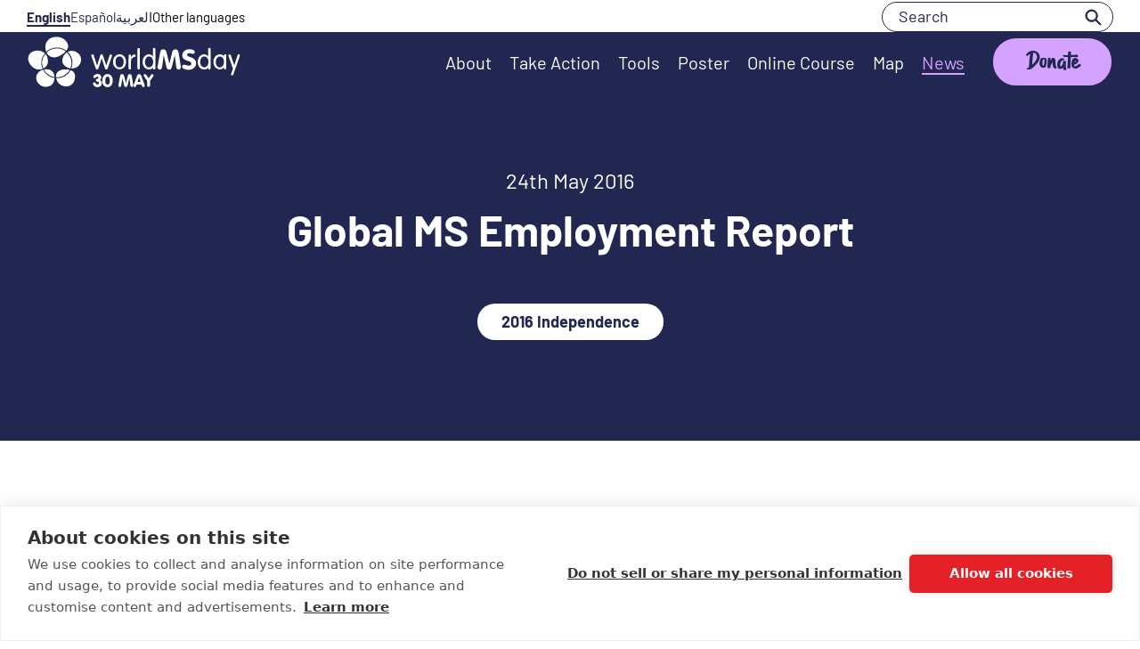

--- FILE ---
content_type: text/html; charset=UTF-8
request_url: https://worldmsday.org/global-ms-employment-report/
body_size: 12817
content:
<!DOCTYPE html>
<html lang="en-US" class="no-js">
<head>
    <meta charset="UTF-8">
    <meta name="viewport" content="width=device-width, initial-scale=1, viewport-fit=cover">
    <link rel="manifest" href="https://worldmsday.org/wp-content/themes/worldmsday/assets/general/site.webmanifest">
    <meta name="theme-color" content="#f5c8d9"/>

    <script src="https://cookiehub.net/c2/ec6a4311.js"></script>
<script type="text/javascript">
document.addEventListener("DOMContentLoaded", function(event) {
	var cpm = {  };
	window.cookiehub.load(cpm);
});
</script><script>window.cookiehub_wordpress = {};</script><script>
window.dataLayer = window.dataLayer || [];
function gtag(){dataLayer.push(arguments);}
gtag('consent', 'default', {'ad_storage': 'denied', 'analytics_storage': 'denied', 'ad_user_data': 'denied', 'ad_personalization': 'denied', 'wait_for_update': 500});
</script><script>(function(html){html.className = html.className.replace(/\bno-js\b/,'js')})(document.documentElement);</script>
<meta name='robots' content='index, follow, max-image-preview:large, max-snippet:-1, max-video-preview:-1' />
	<style>img:is([sizes="auto" i], [sizes^="auto," i]) { contain-intrinsic-size: 3000px 1500px }</style>
	<link rel="alternate" hreflang="en-us" href="https://worldmsday.org/global-ms-employment-report/" />
<link rel="alternate" hreflang="es-es" href="https://worldmsday.org/es/global-ms-employment-report/" />
<link rel="alternate" hreflang="ar" href="https://worldmsday.org/ar/global-ms-employment-report/" />
<link rel="alternate" hreflang="x-default" href="https://worldmsday.org/global-ms-employment-report/" />

	<!-- This site is optimized with the Yoast SEO plugin v26.8 - https://yoast.com/product/yoast-seo-wordpress/ -->
	<title>New global MS employment report released for World MS Day</title>
	<meta name="description" content="New global report on MS and employment shows that people are still leaving work earlier than they need to, however simple changes can improve the situation" />
	<link rel="canonical" href="https://worldmsday.org/global-ms-employment-report/" />
	<meta property="og:locale" content="en_US" />
	<meta property="og:type" content="article" />
	<meta property="og:title" content="New global MS employment report released for World MS Day" />
	<meta property="og:description" content="New global report on MS and employment shows that people are still leaving work earlier than they need to, however simple changes can improve the situation" />
	<meta property="og:url" content="https://worldmsday.org/global-ms-employment-report/" />
	<meta property="og:site_name" content="World MS Day" />
	<meta property="article:publisher" content="https://www.facebook.com/worldmsday" />
	<meta property="article:published_time" content="2016-05-24T15:59:43+00:00" />
	<meta property="article:modified_time" content="2020-04-21T14:25:27+00:00" />
	<meta property="og:image" content="https://worldmsday.org/wp-content/uploads/2016/05/rajiv-for-website.png" />
	<meta property="og:image:width" content="500" />
	<meta property="og:image:height" content="367" />
	<meta property="og:image:type" content="image/png" />
	<meta name="author" content="Abdelfatah Ibrahim" />
	<meta name="twitter:card" content="summary_large_image" />
	<meta name="twitter:creator" content="@WorldMSDay" />
	<meta name="twitter:site" content="@WorldMSDay" />
	<meta name="twitter:label1" content="Written by" />
	<meta name="twitter:data1" content="Abdelfatah Ibrahim" />
	<meta name="twitter:label2" content="Est. reading time" />
	<meta name="twitter:data2" content="1 minute" />
	<script type="application/ld+json" class="yoast-schema-graph">{"@context":"https://schema.org","@graph":[{"@type":"Article","@id":"https://worldmsday.org/global-ms-employment-report/#article","isPartOf":{"@id":"https://worldmsday.org/global-ms-employment-report/"},"author":{"name":"Abdelfatah Ibrahim","@id":"https://worldmsday.org/#/schema/person/272fb51bbd0116a28a051d508ea9359a"},"headline":"Global MS Employment Report","datePublished":"2016-05-24T15:59:43+00:00","dateModified":"2020-04-21T14:25:27+00:00","mainEntityOfPage":{"@id":"https://worldmsday.org/global-ms-employment-report/"},"wordCount":223,"image":{"@id":"https://worldmsday.org/global-ms-employment-report/#primaryimage"},"thumbnailUrl":"https://worldmsday.org/wp-content/uploads/2016/05/rajiv-for-website.png","keywords":["Employment"],"articleSection":["2016 Independence"],"inLanguage":"en-US"},{"@type":"WebPage","@id":"https://worldmsday.org/global-ms-employment-report/","url":"https://worldmsday.org/global-ms-employment-report/","name":"New global MS employment report released for World MS Day","isPartOf":{"@id":"https://worldmsday.org/#website"},"primaryImageOfPage":{"@id":"https://worldmsday.org/global-ms-employment-report/#primaryimage"},"image":{"@id":"https://worldmsday.org/global-ms-employment-report/#primaryimage"},"thumbnailUrl":"https://worldmsday.org/wp-content/uploads/2016/05/rajiv-for-website.png","datePublished":"2016-05-24T15:59:43+00:00","dateModified":"2020-04-21T14:25:27+00:00","author":{"@id":"https://worldmsday.org/#/schema/person/272fb51bbd0116a28a051d508ea9359a"},"description":"New global report on MS and employment shows that people are still leaving work earlier than they need to, however simple changes can improve the situation","breadcrumb":{"@id":"https://worldmsday.org/global-ms-employment-report/#breadcrumb"},"inLanguage":"en-US","potentialAction":[{"@type":"ReadAction","target":["https://worldmsday.org/global-ms-employment-report/"]}]},{"@type":"ImageObject","inLanguage":"en-US","@id":"https://worldmsday.org/global-ms-employment-report/#primaryimage","url":"https://worldmsday.org/wp-content/uploads/2016/05/rajiv-for-website.png","contentUrl":"https://worldmsday.org/wp-content/uploads/2016/05/rajiv-for-website.png","width":500,"height":367},{"@type":"BreadcrumbList","@id":"https://worldmsday.org/global-ms-employment-report/#breadcrumb","itemListElement":[{"@type":"ListItem","position":1,"name":"Home","item":"https://worldmsday.org/"},{"@type":"ListItem","position":2,"name":"News","item":"https://worldmsday.org/news/"},{"@type":"ListItem","position":3,"name":"Global MS Employment Report"}]},{"@type":"WebSite","@id":"https://worldmsday.org/#website","url":"https://worldmsday.org/","name":"World MS Day","description":"30 May","potentialAction":[{"@type":"SearchAction","target":{"@type":"EntryPoint","urlTemplate":"https://worldmsday.org/?s={search_term_string}"},"query-input":{"@type":"PropertyValueSpecification","valueRequired":true,"valueName":"search_term_string"}}],"inLanguage":"en-US"},{"@type":"Person","@id":"https://worldmsday.org/#/schema/person/272fb51bbd0116a28a051d508ea9359a","name":"Abdelfatah Ibrahim"}]}</script>
	<!-- / Yoast SEO plugin. -->


<link rel='stylesheet' id='envira-tags-tags-frontend-css' href='https://worldmsday.org/wp-content/plugins/envira-tags/assets/css/frontend.css' type='text/css' media='all' />
<link rel='stylesheet' id='wp-block-library-css' href='https://worldmsday.org/wp-includes/css/dist/block-library/style.min.css' type='text/css' media='all' />
<style id='classic-theme-styles-inline-css' type='text/css'>
/*! This file is auto-generated */
.wp-block-button__link{color:#fff;background-color:#32373c;border-radius:9999px;box-shadow:none;text-decoration:none;padding:calc(.667em + 2px) calc(1.333em + 2px);font-size:1.125em}.wp-block-file__button{background:#32373c;color:#fff;text-decoration:none}
</style>
<style id='safe-svg-svg-icon-style-inline-css' type='text/css'>
.safe-svg-cover{text-align:center}.safe-svg-cover .safe-svg-inside{display:inline-block;max-width:100%}.safe-svg-cover svg{fill:currentColor;height:100%;max-height:100%;max-width:100%;width:100%}

</style>
<style id='global-styles-inline-css' type='text/css'>
:root{--wp--preset--aspect-ratio--square: 1;--wp--preset--aspect-ratio--4-3: 4/3;--wp--preset--aspect-ratio--3-4: 3/4;--wp--preset--aspect-ratio--3-2: 3/2;--wp--preset--aspect-ratio--2-3: 2/3;--wp--preset--aspect-ratio--16-9: 16/9;--wp--preset--aspect-ratio--9-16: 9/16;--wp--preset--gradient--vivid-cyan-blue-to-vivid-purple: linear-gradient(135deg,rgba(6,147,227,1) 0%,rgb(155,81,224) 100%);--wp--preset--gradient--light-green-cyan-to-vivid-green-cyan: linear-gradient(135deg,rgb(122,220,180) 0%,rgb(0,208,130) 100%);--wp--preset--gradient--luminous-vivid-amber-to-luminous-vivid-orange: linear-gradient(135deg,rgba(252,185,0,1) 0%,rgba(255,105,0,1) 100%);--wp--preset--gradient--luminous-vivid-orange-to-vivid-red: linear-gradient(135deg,rgba(255,105,0,1) 0%,rgb(207,46,46) 100%);--wp--preset--gradient--very-light-gray-to-cyan-bluish-gray: linear-gradient(135deg,rgb(238,238,238) 0%,rgb(169,184,195) 100%);--wp--preset--gradient--cool-to-warm-spectrum: linear-gradient(135deg,rgb(74,234,220) 0%,rgb(151,120,209) 20%,rgb(207,42,186) 40%,rgb(238,44,130) 60%,rgb(251,105,98) 80%,rgb(254,248,76) 100%);--wp--preset--gradient--blush-light-purple: linear-gradient(135deg,rgb(255,206,236) 0%,rgb(152,150,240) 100%);--wp--preset--gradient--blush-bordeaux: linear-gradient(135deg,rgb(254,205,165) 0%,rgb(254,45,45) 50%,rgb(107,0,62) 100%);--wp--preset--gradient--luminous-dusk: linear-gradient(135deg,rgb(255,203,112) 0%,rgb(199,81,192) 50%,rgb(65,88,208) 100%);--wp--preset--gradient--pale-ocean: linear-gradient(135deg,rgb(255,245,203) 0%,rgb(182,227,212) 50%,rgb(51,167,181) 100%);--wp--preset--gradient--electric-grass: linear-gradient(135deg,rgb(202,248,128) 0%,rgb(113,206,126) 100%);--wp--preset--gradient--midnight: linear-gradient(135deg,rgb(2,3,129) 0%,rgb(40,116,252) 100%);--wp--preset--font-size--small: 13px;--wp--preset--font-size--medium: 20px;--wp--preset--font-size--large: 36px;--wp--preset--font-size--x-large: 42px;--wp--preset--spacing--20: 0.44rem;--wp--preset--spacing--30: 0.67rem;--wp--preset--spacing--40: 1rem;--wp--preset--spacing--50: 1.5rem;--wp--preset--spacing--60: 2.25rem;--wp--preset--spacing--70: 3.38rem;--wp--preset--spacing--80: 5.06rem;--wp--preset--shadow--natural: 6px 6px 9px rgba(0, 0, 0, 0.2);--wp--preset--shadow--deep: 12px 12px 50px rgba(0, 0, 0, 0.4);--wp--preset--shadow--sharp: 6px 6px 0px rgba(0, 0, 0, 0.2);--wp--preset--shadow--outlined: 6px 6px 0px -3px rgba(255, 255, 255, 1), 6px 6px rgba(0, 0, 0, 1);--wp--preset--shadow--crisp: 6px 6px 0px rgba(0, 0, 0, 1);}:where(.is-layout-flex){gap: 0.5em;}:where(.is-layout-grid){gap: 0.5em;}body .is-layout-flex{display: flex;}.is-layout-flex{flex-wrap: wrap;align-items: center;}.is-layout-flex > :is(*, div){margin: 0;}body .is-layout-grid{display: grid;}.is-layout-grid > :is(*, div){margin: 0;}:where(.wp-block-columns.is-layout-flex){gap: 2em;}:where(.wp-block-columns.is-layout-grid){gap: 2em;}:where(.wp-block-post-template.is-layout-flex){gap: 1.25em;}:where(.wp-block-post-template.is-layout-grid){gap: 1.25em;}.has-vivid-cyan-blue-to-vivid-purple-gradient-background{background: var(--wp--preset--gradient--vivid-cyan-blue-to-vivid-purple) !important;}.has-light-green-cyan-to-vivid-green-cyan-gradient-background{background: var(--wp--preset--gradient--light-green-cyan-to-vivid-green-cyan) !important;}.has-luminous-vivid-amber-to-luminous-vivid-orange-gradient-background{background: var(--wp--preset--gradient--luminous-vivid-amber-to-luminous-vivid-orange) !important;}.has-luminous-vivid-orange-to-vivid-red-gradient-background{background: var(--wp--preset--gradient--luminous-vivid-orange-to-vivid-red) !important;}.has-very-light-gray-to-cyan-bluish-gray-gradient-background{background: var(--wp--preset--gradient--very-light-gray-to-cyan-bluish-gray) !important;}.has-cool-to-warm-spectrum-gradient-background{background: var(--wp--preset--gradient--cool-to-warm-spectrum) !important;}.has-blush-light-purple-gradient-background{background: var(--wp--preset--gradient--blush-light-purple) !important;}.has-blush-bordeaux-gradient-background{background: var(--wp--preset--gradient--blush-bordeaux) !important;}.has-luminous-dusk-gradient-background{background: var(--wp--preset--gradient--luminous-dusk) !important;}.has-pale-ocean-gradient-background{background: var(--wp--preset--gradient--pale-ocean) !important;}.has-electric-grass-gradient-background{background: var(--wp--preset--gradient--electric-grass) !important;}.has-midnight-gradient-background{background: var(--wp--preset--gradient--midnight) !important;}.has-small-font-size{font-size: var(--wp--preset--font-size--small) !important;}.has-medium-font-size{font-size: var(--wp--preset--font-size--medium) !important;}.has-large-font-size{font-size: var(--wp--preset--font-size--large) !important;}.has-x-large-font-size{font-size: var(--wp--preset--font-size--x-large) !important;}
:where(.wp-block-post-template.is-layout-flex){gap: 1.25em;}:where(.wp-block-post-template.is-layout-grid){gap: 1.25em;}
:where(.wp-block-columns.is-layout-flex){gap: 2em;}:where(.wp-block-columns.is-layout-grid){gap: 2em;}
:root :where(.wp-block-pullquote){font-size: 1.5em;line-height: 1.6;}
</style>
<link rel='stylesheet' id='wpml-legacy-vertical-list-0-css' href='https://worldmsday.org/wp-content/plugins/sitepress-multilingual-cms/templates/language-switchers/legacy-list-vertical/style.min.css' type='text/css' media='all' />
<style id='wpml-legacy-vertical-list-0-inline-css' type='text/css'>
.wpml-ls-statics-shortcode_actions, .wpml-ls-statics-shortcode_actions .wpml-ls-sub-menu, .wpml-ls-statics-shortcode_actions a {border-color:#cdcdcd;}.wpml-ls-statics-shortcode_actions a, .wpml-ls-statics-shortcode_actions .wpml-ls-sub-menu a, .wpml-ls-statics-shortcode_actions .wpml-ls-sub-menu a:link, .wpml-ls-statics-shortcode_actions li:not(.wpml-ls-current-language) .wpml-ls-link, .wpml-ls-statics-shortcode_actions li:not(.wpml-ls-current-language) .wpml-ls-link:link {color:#444444;background-color:#ffffff;}.wpml-ls-statics-shortcode_actions .wpml-ls-sub-menu a:hover,.wpml-ls-statics-shortcode_actions .wpml-ls-sub-menu a:focus, .wpml-ls-statics-shortcode_actions .wpml-ls-sub-menu a:link:hover, .wpml-ls-statics-shortcode_actions .wpml-ls-sub-menu a:link:focus {color:#000000;background-color:#eeeeee;}.wpml-ls-statics-shortcode_actions .wpml-ls-current-language > a {color:#444444;background-color:#ffffff;}.wpml-ls-statics-shortcode_actions .wpml-ls-current-language:hover>a, .wpml-ls-statics-shortcode_actions .wpml-ls-current-language>a:focus {color:#000000;background-color:#eeeeee;}
</style>
<link rel='stylesheet' id='granola-styles-css' href='https://worldmsday.org/wp-content/themes/worldmsday/assets/styles/styles.1712879859.css' type='text/css' media='all' />
<link rel="https://api.w.org/" href="https://worldmsday.org/wp-json/" /><link rel="alternate" title="JSON" type="application/json" href="https://worldmsday.org/wp-json/wp/v2/posts/12742" /><link rel='shortlink' href='https://worldmsday.org/?p=12742' />
<link rel="alternate" title="oEmbed (JSON)" type="application/json+oembed" href="https://worldmsday.org/wp-json/oembed/1.0/embed?url=https%3A%2F%2Fworldmsday.org%2Fglobal-ms-employment-report%2F" />
<link rel="alternate" title="oEmbed (XML)" type="text/xml+oembed" href="https://worldmsday.org/wp-json/oembed/1.0/embed?url=https%3A%2F%2Fworldmsday.org%2Fglobal-ms-employment-report%2F&#038;format=xml" />
<meta name="generator" content="WPML ver:4.8.6 stt:5,1,2;" />
<script>(function(w,d,s,l,i){w[l]=w[l]||[];w[l].push({'gtm.start':new Date().getTime(),event:'gtm.js'});var f=d.getElementsByTagName(s)[0],j=d.createElement(s),dl=l!='dataLayer'?'&l='+l:'';j.async=true;j.src='https://www.googletagmanager.com/gtm.js?id='+i+dl;f.parentNode.insertBefore(j,f);})(window,document,'script','dataLayer','GTM-KGGNQJT');</script><script>
    !function(f,b,e,v,n,t,s)
    {if(f.fbq)return;n=f.fbq=function(){n.callMethod?
    n.callMethod.apply(n,arguments):n.queue.push(arguments)};
    if(!f._fbq)f._fbq=n;n.push=n;n.loaded=!0;n.version='2.0';
    n.queue=[];t=b.createElement(e);t.async=!0;
    t.src=v;s=b.getElementsByTagName(e)[0];
    s.parentNode.insertBefore(t,s)}(window, document,'script',
    'https://connect.facebook.net/en_US/fbevents.js');
    fbq('init', '2945411942402014');
    fbq('track', 'PageView');
    </script><link rel="icon" href="https://worldmsday.org/wp-content/uploads/2020/04/cropped-wmsd-fav-32x32.png" sizes="32x32" />
<link rel="icon" href="https://worldmsday.org/wp-content/uploads/2020/04/cropped-wmsd-fav-192x192.png" sizes="192x192" />
<link rel="apple-touch-icon" href="https://worldmsday.org/wp-content/uploads/2020/04/cropped-wmsd-fav-180x180.png" />
<meta name="msapplication-TileImage" content="https://worldmsday.org/wp-content/uploads/2020/04/cropped-wmsd-fav-270x270.png" />
		<style type="text/css" id="wp-custom-css">
			.envira_noscript_images {
display: none !important;
}

		</style>
		</head>

<body class="wp-singular post-template-default single single-post postid-12742 single-format-standard wp-embed-responsive wp-theme-worldmsday">
    <noscript><iframe src="https://www.googletagmanager.com/ns.html?id=GTM-KGGNQJT"
        height="0" width="0" style="display:none;visibility:hidden"></iframe></noscript><noscript><img height="1" width="1" style="display:none"
    src="https://www.facebook.com/tr?id=2945411942402014&ev=PageView&noscript=1"
    /></noscript>
    <a class="skip-link screen-reader-text" href="#main">
    Skip to content</a>
    <header class="header">
    <div class="header__top">
        <div class="header__inner">
            <div class="header__inner-wrap">
                <div class="header__languages" id="language-controls" tabindex="-1">
                    <div class="language-switcher" id="language-switcher">
    <ul class="language-switcher__languages" role="navigation" aria-label="Languages">
        <li  class="active"><a href="https://worldmsday.org/global-ms-employment-report/">English<span> - Selected</span></a></li><li ><a href="https://worldmsday.org/es/global-ms-employment-report/">Español</a></li><li ><a href="https://worldmsday.org/ar/global-ms-employment-report/">العربية</a></li>
        <li class="language-switcher__dropdown">
            <button class="language-switcher__toggle" aria-label="Toggle language options" aria-controls="automatic-language-controls" aria-expanded="false">
                Other languages            </button>

            <h2 class="language-switcher__submenu-heading">
                Other languages            </h2>
            <div class="language-switcher__submenu" id="automatic-language-controls">
                <div id="google_translate_element"></div>
<button class="js-gtranslate-clear language-switcher__reset">Reset translation</button>
<ul class="js-gtranslate-list notranslate language-switcher__list"></ul>

<script type="text/javascript">
    function googleTranslateElementInit() {
        new google.translate.TranslateElement({
            pageLanguage: 'en',
            autoDisplay: false
        }, 'google_translate_element');

        const list = document.querySelector('.js-gtranslate-list');
        const languageSelect = document.querySelector('#google_translate_element select')
        const clear = document.querySelector('.js-gtranslate-clear');
        const wpmlLinks = document.querySelectorAll('.language-switcher__languages a');

        for (let link of wpmlLinks) {
            link.addEventListener('click', (event) => {
                event.preventDefault();
                deleteTranslateCookies();
                // document.cookie = "googtrans=; expires=Thu, 01 Jan 1970 00:00:00 UTC; path=/;";
                // console.log(document.cookie)
                window.location = link.href;
            });
        }

        clear.addEventListener('click', () => {
            deleteTranslateCookies();
            // document.cookie = "googtrans=; expires=Thu, 01 Jan 1970 00:00:00 UTC; path=/;";
            window.location.reload();
        });


        // We need to wait for google translate to populate the select options
        setTimeout(() => {
            for (let item of languageSelect.options) {
                if (item.value != '') {

                    const li = document.createElement("li");
                    const button = document.createElement("button");
                    button.innerHTML = item.text;
                    button.dataset.lang = item.value;

                    li.appendChild(button);
                    list.appendChild(li);
                }
            }
        }, 500);

        // Delegate clicks for buttons inside the list to the list as we dont
        // know when they will exist
        list.addEventListener("click", (event) => {
            if (event.target.tagName === 'BUTTON') {
                const button = event.target;

                clearActiveState();

                button.classList.add('is-active');
                languageSelect.value = button.dataset.lang;
                languageSelect.dispatchEvent(new Event('change'));
            }
        });
    }

    function deleteTranslateCookies() {
        deleteCookie('googtrans', '');
        deleteCookie('googtrans', '.wmsd.test');
        deleteCookie('googtrans', '.worldmsday.org');
        deleteCookie('googtrans', '.wpengine.com');
    }

    function clearActiveState() {
        const buttons = document.querySelectorAll('.js-gtranslate-list button');

        for (const button of buttons) {
            button.classList.remove('is-active');
        }
    }

    function createCookie(name, value, days, domain) {
        if (days) {
            var date = new Date();
            date.setTime(date.getTime() + (days * 24 * 60 * 60 * 1000));
            var expires = "; expires=" + date.toGMTString();
        } else {
            var expires = "";
        }
        document.cookie = name + "=" + value + expires + "; domain=" + domain + "; path=/";
    }

    function deleteCookie(name, domain) {
        createCookie(name, "", -1, domain);
    }
</script>
                <div class="language-switcher__submenu-scroller">Scroll for more languages</div>
            </div>
        </li>
    </ul>
</div>                </div>
                <div class="header__search">
                    <form class="autocompletesearch" method="get" action="https://worldmsday.org/" autocomplete="off">
    <label class="screen-reader-text" for="autocomplete-input-697d61a7bd94f">Search</label>
    <input id="autocomplete-input-697d61a7bd94f" class="autocompletesearch__input" name="s" type="text" placeholder="Search">
    <button type="submit" class="screen-reader-text">Search</button>
    <ul class="autocompletesearch__results js-results" role="navigation" aria-label="Search"></ul>
</form>
                </div>
            </div>
        </div>
    </div>
    <div class="header__bottom">
        <div class="header__inner">
            <a class="header__logo" href="https://worldmsday.org/">
                <img width="127" height="37" src="https://worldmsday.org/wp-content/themes/worldmsday/assets/images/placeholder.svg" class="attachment-large size-large lazyload" alt="World MS Day - 30 May" decoding="async" data-src="https://worldmsday.org/wp-content/uploads/2020/04/logo-white_horizontal_Dated-ENG.svg" />            </a>

            <button class="header__language-toggle" aria-label="Toggle language options" aria-controls="language-controls" aria-expanded="false"></button>

                            <nav class="header__navigation">
                    <button class="burger header__burger js-header-burger" type="button" aria-controls="header-vertical" aria-expanded="false">
            <span class="screen-reader-text">Menu</span>
        <span class="burger__line burger__line--1"></span>
    <span class="burger__line burger__line--2"></span>
    <span class="burger__line burger__line--3"></span>
</button>

                    <ul id="main-menu" class="header__menu"><li id="menu-item-21423" class="menu-item menu-item-type-post_type menu-item-object-page menu-item-has-children menu-item-21423"><a href="https://worldmsday.org/about/">About</a>
<ul class="sub-menu">
	<li id="menu-item-36390" class="menu-item menu-item-type-post_type menu-item-object-page menu-item-36390"><a href="https://worldmsday.org/ms-diagnosis-facts/">MS Diagnosis Facts</a></li>
	<li id="menu-item-36386" class="menu-item menu-item-type-post_type menu-item-object-page menu-item-36386"><a href="https://worldmsday.org/barriers-to-diagnosis/">Barriers to MS Diagnosis</a></li>
	<li id="menu-item-37527" class="menu-item menu-item-type-post_type menu-item-object-page menu-item-37527"><a href="https://worldmsday.org/tests-for-ms/">Tests for MS</a></li>
</ul>
</li>
<li id="menu-item-22093" class="menu-item menu-item-type-post_type menu-item-object-page menu-item-has-children menu-item-22093"><a href="https://worldmsday.org/take-action/">Take Action</a>
<ul class="sub-menu">
	<li id="menu-item-32324" class="menu-item menu-item-type-post_type menu-item-object-page menu-item-32324"><a href="https://worldmsday.org/ms-heart-challenge/">MS Heart Challenge</a></li>
	<li id="menu-item-21456" class="menu-item menu-item-type-post_type menu-item-object-page menu-item-21456"><a href="https://worldmsday.org/fundraise/">Fundraise</a></li>
</ul>
</li>
<li id="menu-item-21434" class="menu-item-tool menu-item menu-item-type-post_type_archive menu-item-object-tool menu-item-21434"><a href="https://worldmsday.org/tools/">Tools</a></li>
<li id="menu-item-29991" class="menu-item menu-item-type-post_type menu-item-object-page menu-item-29991"><a href="https://worldmsday.org/poster-maker/">Poster</a></li>
<li id="menu-item-37484" class="menu-item menu-item-type-post_type menu-item-object-page menu-item-37484"><a href="https://worldmsday.org/online-course/">Online Course</a></li>
<li id="menu-item-21435" class="menu-item menu-item-type-post_type menu-item-object-page menu-item-21435"><a href="https://worldmsday.org/map/">Map</a></li>
<li id="menu-item-21436" class="menu-item-news menu-item menu-item-type-post_type menu-item-object-page current_page_parent menu-item-has-children menu-item-21436"><a href="https://worldmsday.org/news/">News</a>
<ul class="sub-menu">
	<li id="menu-item-34556" class="menu-item menu-item-type-post_type menu-item-object-page menu-item-34556"><a href="https://worldmsday.org/newsletter/">Newsletter</a></li>
</ul>
</li>
</ul><a 
    class="header__cta button"
    href="https://www.justgiving.com/campaign/worldmsday/"
     title="Donate"     target="_blank"     rel="noopener noreferrer"    >
    Donate</a>
                </nav>
                    </div>
    </div>
    <div id="header-vertical" class="header-vertical">
    <div class="header-vertical__inner">
        <ul id="mobile-menu" class="header-vertical__menu"><li class="menu-item menu-item-type-post_type menu-item-object-page menu-item-has-children menu-item-21423"><a href="https://worldmsday.org/about/">About</a>
<ul class="sub-menu">
	<li class="menu-item menu-item-type-post_type menu-item-object-page menu-item-36390"><a href="https://worldmsday.org/ms-diagnosis-facts/">MS Diagnosis Facts</a></li>
	<li class="menu-item menu-item-type-post_type menu-item-object-page menu-item-36386"><a href="https://worldmsday.org/barriers-to-diagnosis/">Barriers to MS Diagnosis</a></li>
	<li class="menu-item menu-item-type-post_type menu-item-object-page menu-item-37527"><a href="https://worldmsday.org/tests-for-ms/">Tests for MS</a></li>
</ul>
</li>
<li class="menu-item menu-item-type-post_type menu-item-object-page menu-item-has-children menu-item-22093"><a href="https://worldmsday.org/take-action/">Take Action</a>
<ul class="sub-menu">
	<li class="menu-item menu-item-type-post_type menu-item-object-page menu-item-32324"><a href="https://worldmsday.org/ms-heart-challenge/">MS Heart Challenge</a></li>
	<li class="menu-item menu-item-type-post_type menu-item-object-page menu-item-21456"><a href="https://worldmsday.org/fundraise/">Fundraise</a></li>
</ul>
</li>
<li class="menu-item-tool menu-item menu-item-type-post_type_archive menu-item-object-tool menu-item-21434"><a href="https://worldmsday.org/tools/">Tools</a></li>
<li class="menu-item menu-item-type-post_type menu-item-object-page menu-item-29991"><a href="https://worldmsday.org/poster-maker/">Poster</a></li>
<li class="menu-item menu-item-type-post_type menu-item-object-page menu-item-37484"><a href="https://worldmsday.org/online-course/">Online Course</a></li>
<li class="menu-item menu-item-type-post_type menu-item-object-page menu-item-21435"><a href="https://worldmsday.org/map/">Map</a></li>
<li class="menu-item-news menu-item menu-item-type-post_type menu-item-object-page current_page_parent menu-item-has-children menu-item-21436"><a href="https://worldmsday.org/news/">News</a>
<ul class="sub-menu">
	<li class="menu-item menu-item-type-post_type menu-item-object-page menu-item-34556"><a href="https://worldmsday.org/newsletter/">Newsletter</a></li>
</ul>
</li>
</ul><a 
    class="header-vertical__cta button"
    href="https://www.justgiving.com/campaign/worldmsday/"
     title="Donate"     target="_blank"     rel="noopener noreferrer"    >
    Donate</a>

        <form class="autocompletesearch" method="get" action="https://worldmsday.org/" autocomplete="off">
    <label class="screen-reader-text" for="autocomplete-input-697d61a7c25d4">Search</label>
    <input id="autocomplete-input-697d61a7c25d4" class="autocompletesearch__input" name="s" type="text" placeholder="Search">
    <button type="submit" class="screen-reader-text">Search</button>
    <ul class="autocompletesearch__results js-results" role="navigation" aria-label="Search"></ul>
</form>
    </div>
</div></header><main class="main" id="main">
    <div class="wysiwyg">
    <div class="heading">
    <div class="heading__inner">
                <p class="heading__meta">24th May 2016</p>
                <h1 class="heading__title">Global MS Employment Report</h1>
                                <div class="heading__tax">
                        <span class="tag">2016 Independence</span>
                    </div>
            </div>
</div>

            <div class="wysiwyg__content">
            <div class="wysiwyg__content--skinny">The <a href="http://www.msif.org/about-us/advocacy/employment-and-ms/">MS International Federation</a> has released a new report on MS and employment today.</p>
<p>The report is based on data from a global survey of over 12,200 people affected by MS in 92 countries. Lots of people from the World MS Day community took part in the survey – so thank you!</p>
<h3>Key Findings</h3>
<ul>
<li>43% of people with MS who were not in employment had stopped working within three years of diagnosis. This figure rose to 70% after ten years.</li>
<li>62% of people with MS who were not in employment said fatigue prevented them from staying in work – far less than the 85% reported in 2010.</li>
<li>Fewer people had reduced their working hours or taken a short term absence compared to 2010 data.</li>
<li>More people reported not needing to change their working pattern compared to 2010 data.</li>
<li>Effective changes and adaptations could keep more people with MS in work.</li>
<li>Many of the changes required to enable people with MS to stay in employment, such as adaptations in the workplace or access to treatments, are achievable through advocacy.</li>
</ul>
<p>You can read the full report on the <a href="http://www.msif.org/about-us/advocacy/employment-and-ms/">MS International Federation website</a>, which also includes recommendations for employers, decision makers and people affected by MS. There is also a summary of the report in Arabic, French, Portuguese and Spanish as well as links to further reading and resources on employment and MS.</p>
<p><img fetchpriority="high" decoding="async" class="alignleft size-full wp-image-12758 lazyload" src="https://worldmsday.org/wp-content/themes/worldmsday/assets/images/placeholder.svg" alt="Employment_keyfinding2_EN" width="1067" height="533" data-src="https://worldmsday.org/wp-content/uploads/2016/05/Employment_keyfinding2_EN.png"><noscript><img fetchpriority="high" decoding="async" class="alignleft size-full wp-image-12758 lazyload" src="https://worldmsday.org/wp-content/uploads/2016/05/Employment_keyfinding2_EN.png" alt="Employment_keyfinding2_EN" width="1067" height="533"></noscript></div>
<div class="share">
    <div class="share__inner">
                <h3 class="share__heading">Share this story</h3>
                <div class="share__buttons">
            <a class="share__button" href="https://www.facebook.com/sharer/sharer.php?u=https%3A%2F%2Fworldmsday.org%2Fglobal-ms-employment-report%2F" title="Global MS Employment Report" target="_blank" rel="noopener nofollow">
            <svg xmlns="http://www.w3.org/2000/svg" version="1.1" id="Layer_1" x="0" y="0" viewBox="0 0 61 60" xml:space="preserve" enable-background="new 0 0 61 60" role="img" class="svg--keepcolors" aria-hidden="true"><style>.st1{fill-rule:evenodd;clip-rule:evenodd;fill:#fff}</style><defs><filter id="Adobe_OpacityMaskFilter" filterUnits="userSpaceOnUse" x="0" y="0" width="60.8" height="60"><feColorMatrix values="1 0 0 0 0 0 1 0 0 0 0 0 1 0 0 0 0 0 1 0"/></filter></defs><mask maskUnits="userSpaceOnUse" x="0" y="0" width="60.8" height="60" id="mask-2_00000077303405369595313280000014760716044267110810_"><g filter="url(#Adobe_OpacityMaskFilter)"><path id="path-1_00000004509565206673754590000002207636685958471563_" class="st1" d="M0 0h60.8v60H0z"/></g></mask><path id="Fill-1" d="M29.5 0c4.4 0 8.3.5 12.1 1.7 1 .3 1.9.7 2.8 1 2.9 1.2 5.5 2.9 7.8 5 .7.6 1.3 1.1 1.9 1.7 1.7 1.6 2.9 3.5 3.8 5.6 1.1 2.8 2 5.7 2.5 8.7.4 2 .4 4 .2 6.1-.1 1.1-.2 2.2-.3 3.4-.2 2.2-.8 4.4-1.6 6.5-.8 2.1-1.6 4.3-2.7 6.3-1.6 3.1-3.8 5.6-6.4 7.9-2.1 1.8-4.5 3-7.1 3.9-2.3.9-4.7 1.5-7.1 1.9-2.1.3-4.2.4-6.4.2-3.7-.3-7.3-1.2-10.8-2.5-3.3-1.2-6.1-3.1-8.8-5.4-2.7-2.3-4.6-5.1-6-8.2C1.8 40.2.7 36.5.3 32.6c-.2-1.5-.2-3-.3-4.5-.1-2.8.4-5.6 1.1-8.3.4-1.6 1.1-3.2 1.9-4.6 1-1.8 2-3.5 3.1-5.2.4-.6 1-1.1 1.4-1.7.8-1.1 2.1-1.8 3.1-2.7.5-.4 1-.7 1.5-1.1 1.2-.9 2.5-1.5 3.9-2 2.5-.8 5-1.5 7.5-2 1-.2 2.1-.3 3.2-.4 1-.1 2.1-.1 2.8-.1" mask="url(#mask-2_00000077303405369595313280000014760716044267110810_)" fill-rule="evenodd" clip-rule="evenodd" fill="#d4a2ff"/><defs><filter id="Adobe_OpacityMaskFilter_00000171679451660520662160000004131655881241665196_" filterUnits="userSpaceOnUse" x="24" y="16" width="12.2" height="26.1"><feColorMatrix values="1 0 0 0 0 0 1 0 0 0 0 0 1 0 0 0 0 0 1 0"/></filter></defs><mask maskUnits="userSpaceOnUse" x="24" y="16" width="12.2" height="26.1" id="mask-2_00000130647138216330684400000013480188482373711806_"><g filter="url(#Adobe_OpacityMaskFilter_00000171679451660520662160000004131655881241665196_)"><path id="path-1_00000056425667594820944550000014195554219553459900_" class="st1" d="M0 0h60.8v60H0z"/></g></mask><path id="Shape" d="M32.1 42.1v-13h3.6l.5-4.5h-4.1v-2.3c0-1.2.1-1.8 1.8-1.8h2.3V16h-3.6c-4.3 0-5.9 2.2-5.9 5.9v2.7H24v4.5h2.7v13.1h5.4z" mask="url(#mask-2_00000130647138216330684400000013480188482373711806_)" fill="#212750"/></svg>            </a>

            <a class="share__button" href="https://twitter.com/intent/tweet?url=https%3A%2F%2Fworldmsday.org%2Fglobal-ms-employment-report%2F" title="Global MS Employment Report" target="_blank" rel="noopener nofollow">
            <svg xmlns="http://www.w3.org/2000/svg" viewBox="0 0 61 60" role="img" class="svg--keepcolors" aria-hidden="true"><path d="M29.5 0c4.4 0 8.3.5 12.1 1.7 1 .3 1.9.7 2.8 1 2.9 1.2 5.5 2.9 7.8 5 .7.6 1.3 1.1 1.9 1.7 1.7 1.6 2.9 3.5 3.8 5.6 1.1 2.8 2 5.7 2.5 8.7.4 2 .4 4 .2 6.1-.1 1.1-.2 2.2-.3 3.4-.2 2.2-.8 4.4-1.6 6.5S57.1 44 56 46c-1.6 3.1-3.8 5.6-6.4 7.9-2.1 1.8-4.5 3-7.1 3.9-2.3.9-4.7 1.5-7.1 1.9-2.1.3-4.2.4-6.4.2-3.7-.3-7.3-1.2-10.8-2.5-3.3-1.2-6.1-3.1-8.8-5.4-2.7-2.3-4.6-5.1-6-8.2C1.8 40.2.7 36.5.3 32.6c-.2-1.5-.2-3-.3-4.5-.1-2.8.4-5.6 1.1-8.3.4-1.6 1.1-3.2 1.9-4.6 1-1.8 2-3.5 3.1-5.2.4-.6 1-1.1 1.4-1.7.8-1.1 2.1-1.8 3.1-2.7.5-.4 1-.7 1.5-1.1 1.2-.9 2.5-1.5 3.9-2 2.5-.8 5-1.5 7.5-2 1-.2 2.1-.3 3.2-.4 1-.1 2.1-.1 2.8-.1" fill-rule="evenodd" clip-rule="evenodd" fill="#d4a2ff"/><path d="M36.6 20.5h3.2l-7 8 8.2 11h-6.5l-5.1-6.6-5.8 6.6h-3.2l7.5-8.6L20 20.5h6.6l4.6 6.1 5.4-6.1zm-1.2 17.1h1.7L25.7 22.3h-2l11.7 15.3z" fill="#212750"/></svg>            </a>

            <a class="share__button" href="https://www.linkedin.com/shareArticle?mini=true&url=https%3A%2F%2Fworldmsday.org%2Fglobal-ms-employment-report%2F&title=Global+MS+Employment+Report"
                    title="Global MS Employment Report" target="_blank" rel="noopener nofollow">
                <svg xmlns="http://www.w3.org/2000/svg" version="1.1" id="Layer_1" x="0" y="0" viewBox="0 0 61 60" xml:space="preserve" enable-background="new 0 0 61 60" role="img" class="svg--keepcolors" aria-hidden="true"><style>.st1{fill-rule:evenodd;clip-rule:evenodd;fill:#fff}</style><defs><filter id="Adobe_OpacityMaskFilter" filterUnits="userSpaceOnUse" x="0" y="0" width="60.8" height="60"><feColorMatrix values="1 0 0 0 0 0 1 0 0 0 0 0 1 0 0 0 0 0 1 0"/></filter></defs><mask maskUnits="userSpaceOnUse" x="0" y="0" width="60.8" height="60" id="mask-2_00000107571344482120530070000005164015892822520448_"><g filter="url(#Adobe_OpacityMaskFilter)"><path id="path-1_00000143598921425824524100000009054822901940250512_" class="st1" d="M0 0h60.8v60H0z"/></g></mask><path id="Fill-1" d="M29.5 0c4.4 0 8.3.5 12.1 1.7 1 .3 1.9.7 2.8 1 2.9 1.2 5.5 2.9 7.8 5 .7.6 1.3 1.1 1.9 1.7 1.7 1.6 2.9 3.5 3.8 5.6 1.1 2.8 2 5.7 2.5 8.7.4 2 .4 4 .2 6.1-.1 1.1-.2 2.2-.3 3.4-.2 2.2-.8 4.4-1.6 6.5-.8 2.1-1.6 4.3-2.7 6.3-1.6 3.1-3.8 5.6-6.4 7.9-2.1 1.8-4.5 3-7.1 3.9-2.3.9-4.7 1.5-7.1 1.9-2.1.3-4.2.4-6.4.2-3.7-.3-7.3-1.2-10.8-2.5-3.3-1.2-6.1-3.1-8.8-5.4-2.7-2.3-4.6-5.1-6-8.2C1.8 40.2.7 36.5.3 32.6c-.2-1.5-.2-3-.3-4.5-.1-2.8.4-5.6 1.1-8.3.4-1.6 1.1-3.2 1.9-4.6 1-1.8 2-3.5 3.1-5.2.4-.6 1-1.1 1.4-1.7.8-1.1 2.1-1.8 3.1-2.7.5-.4 1-.7 1.5-1.1 1.2-.9 2.5-1.5 3.9-2 2.5-.8 5-1.5 7.5-2 1-.2 2.1-.3 3.2-.4 1-.1 2.1-.1 2.8-.1" mask="url(#mask-2_00000107571344482120530070000005164015892822520448_)" fill-rule="evenodd" clip-rule="evenodd" fill="#d4a2ff"/><defs><filter id="Adobe_OpacityMaskFilter_00000058585395556636717490000011021629030568125604_" filterUnits="userSpaceOnUse" x="18" y="17" width="25.4" height="24.2"><feColorMatrix values="1 0 0 0 0 0 1 0 0 0 0 0 1 0 0 0 0 0 1 0"/></filter></defs><mask maskUnits="userSpaceOnUse" x="18" y="17" width="25.4" height="24.2" id="mask-2_00000042018304935223844530000006533178426201209015_"><g filter="url(#Adobe_OpacityMaskFilter_00000058585395556636717490000011021629030568125604_)"><path id="path-1_00000091704027310792072550000014738060565135739059_" class="st1" d="M0 0h60.8v60H0z"/></g></mask><path id="Shape" d="M23.8 24.9v16.3h-5.4V24.9h5.4zm.3-5.1c0 1.6-1.2 2.8-3.1 2.8-1.8 0-3-1.3-3-2.8 0-1.6 1.2-2.8 3.1-2.8s3 1.2 3 2.8zm19.3 12v9.4H38v-8.7c0-2.2-.8-3.7-2.8-3.7-1.5 0-2.4 1-2.8 2-.1.3-.2.8-.2 1.3v9.1h-5.4s.1-14.8 0-16.3h5.4v2.3c.7-1.1 2-2.7 4.9-2.7 3.6 0 6.3 2.3 6.3 7.3z" mask="url(#mask-2_00000042018304935223844530000006533178426201209015_)" fill="#212750"/></svg>            </a>

            <a class="share__button share__button--app" href="mailto:?body=Global MS Employment Report https%3A%2F%2Fworldmsday.org%2Fglobal-ms-employment-report%2F" title="Global MS Employment Report" target="_blank" rel="noopener nofollow">
                <svg xmlns="http://www.w3.org/2000/svg" version="1.1" id="Layer_1" x="0" y="0" viewBox="0 0 61 60" xml:space="preserve" enable-background="new 0 0 61 60" role="img" class="svg--keepcolors" aria-hidden="true"><style>.st1{fill-rule:evenodd;clip-rule:evenodd;fill:#fff}</style><g id="Page-1"><g id="World-MS-Day-News-Post-_x28_Single_x29_" transform="translate(-638 -1977)"><defs><filter id="Adobe_OpacityMaskFilter" filterUnits="userSpaceOnUse" x="638" y="1977" width="60.8" height="60"><feColorMatrix values="1 0 0 0 0 0 1 0 0 0 0 0 1 0 0 0 0 0 1 0"/></filter></defs><mask maskUnits="userSpaceOnUse" x="638" y="1977" width="60.8" height="60" id="mask-2_00000094586294377883069190000012404262758501934981_"><g filter="url(#Adobe_OpacityMaskFilter)"><path id="path-1_00000041263912358771597150000001809373854733746846_" class="st1" d="M638 1977h60.8v60H638z"/></g></mask><path id="Fill-1" d="M667.5 1977c4.4 0 8.3.5 12.1 1.7 1 .3 1.9.7 2.8 1 2.9 1.2 5.5 2.9 7.8 5 .7.6 1.3 1.1 1.9 1.7 1.7 1.6 2.9 3.5 3.8 5.6 1.1 2.8 2 5.7 2.5 8.7.4 2 .4 4 .2 6.1-.1 1.1-.2 2.2-.3 3.4-.2 2.2-.8 4.4-1.6 6.5-.8 2.1-1.6 4.3-2.7 6.3-1.6 3.1-3.8 5.6-6.4 7.9-2.1 1.8-4.5 3-7.1 3.9-2.3.9-4.7 1.5-7.1 1.9-2.1.3-4.2.4-6.4.2-3.7-.3-7.3-1.2-10.8-2.5-3.3-1.2-6.1-3.1-8.8-5.4-2.7-2.3-4.6-5.1-6-8.2-1.6-3.6-2.7-7.3-3.1-11.2-.2-1.5-.2-3-.3-4.5-.1-2.8.4-5.6 1.1-8.3.4-1.6 1.1-3.2 1.9-4.6.9-1.8 1.9-3.5 3.1-5.1.4-.6 1-1.1 1.4-1.7.8-1.1 2.1-1.8 3.1-2.7.5-.4 1-.7 1.5-1.1 1.2-.9 2.5-1.5 3.9-2 2.4-.9 4.9-1.6 7.4-2.1 1-.2 2.1-.3 3.2-.4 1.1-.1 2.2-.1 2.9-.1" mask="url(#mask-2_00000094586294377883069190000012404262758501934981_)" fill-rule="evenodd" clip-rule="evenodd" fill="#d4a2ff"/><defs><filter id="Adobe_OpacityMaskFilter_00000010988792109333006380000006937851088348766385_" filterUnits="userSpaceOnUse" x="654" y="1997" width="30" height="20"><feColorMatrix values="1 0 0 0 0 0 1 0 0 0 0 0 1 0 0 0 0 0 1 0"/></filter></defs><mask maskUnits="userSpaceOnUse" x="654" y="1997" width="30" height="20" id="mask-2_00000076561267272126219100000011823972459618707624_"><g filter="url(#Adobe_OpacityMaskFilter_00000010988792109333006380000006937851088348766385_)"><path id="path-1_00000031921968354588352370000003054579154262353030_" class="st1" d="M638 1977h60.8v60H638z"/></g></mask><path id="Fill-960" d="M654.4 1999.1c.6-1.2 1.9-2.1 3.4-2.1h22.5c1.5 0 2.8.9 3.4 2.1.2.5.4 1.1.4 1.7v12.5c0 2.1-1.7 3.8-3.8 3.8h-22.5c-2.1 0-3.8-1.7-3.8-3.8v-12.5c0-.6.1-1.2.4-1.7zm3.5.4l10.5 5.8c.4.2.8.2 1.2 0l10.5-5.8h-22.2zm23.6 2.1l-10.7 5.8c-1.1.6-2.5.6-3.6 0l-10.7-5.8v11.6c0 .7.6 1.2 1.2 1.2h22.5c.7 0 1.2-.6 1.2-1.2v-11.6h.1z" mask="url(#mask-2_00000076561267272126219100000011823972459618707624_)" fill-rule="evenodd" clip-rule="evenodd" fill="#212750"/></g></g></svg>            </a>
        </div>
    </div>
</div>
<div class="cards cards--pink cards--has-background">
    <div class="cards__inner">
                    <div class="cards__heading">
                <h2>Related news</h2>
                            </div>
                <div class="cards__row">
                            <div class="cards__col">
                    <div class="card">
    <div class="card__inner">
                    <div class="card__heading">
                                    <a href="https://worldmsday.org/world-ms-day-highlights-2016/" target="" title="View" >
                    
                    World MS Day Highlights 2016
                                            </a>
                                </div>
        
                    <div class="card__meta">
                27th June 2016            </div>
        
                    <div class="card__content">
                <p>Highlights from World MS Day 2016 including a dance in Russia, a new MS group in Kosovo and finding out&hellip;</p>
            </div>
        
            </div>

    <div class="card__media img-fit">
                    <img width="248" height="210" src="https://worldmsday.org/wp-content/themes/worldmsday/assets/images/placeholder.svg" class="attachment-medium size-medium lazyload wp-post-image" alt="" decoding="async" data-src="https://worldmsday.org/wp-content/uploads/2017/02/Guatemala.png" />            </div>
</div>                </div>
                            <div class="cards__col">
                    <div class="card">
    <div class="card__inner">
                    <div class="card__heading">
                                    <a href="https://worldmsday.org/canadian-government-committed-creating-environments-independent-living/" target="" title="View" >
                    
                    Canadian government is committed to creating environments for independent living
                                            </a>
                                </div>
        
                    <div class="card__meta">
                2nd June 2016            </div>
        
                    <div class="card__content">
                <p>Canadian Minister Carla Qualtrough issued a statement to recognize World MS Day and to reinforce her commitment to working for&hellip;</p>
            </div>
        
            </div>

    <div class="card__media img-fit">
                    <img width="400" height="400" src="https://worldmsday.org/wp-content/themes/worldmsday/assets/images/placeholder.svg" class="attachment-medium size-medium lazyload wp-post-image" alt="Canadian Minister Carla Qualtrough" decoding="async" data-src="https://worldmsday.org/wp-content/uploads/2016/06/Carla-Qualtrough-1.jpg" />            </div>
</div>                </div>
                            <div class="cards__col">
                    <div class="card">
    <div class="card__inner">
                    <div class="card__heading">
                                    <a href="https://worldmsday.org/landmarks-changed-colour/" target="" title="View" >
                    
                    Landmarks that changed colour on World MS Day
                                            </a>
                                </div>
        
                    <div class="card__meta">
                1st June 2016            </div>
        
                    <div class="card__content">
                <p>There&#8217;s something really special about seeing famous landmarks lit up for World MS Day. Perhaps it is because, as the&hellip;</p>
            </div>
        
            </div>

    <div class="card__media img-fit">
                    <img width="600" height="293" src="https://worldmsday.org/wp-content/themes/worldmsday/assets/images/placeholder.svg" class="attachment-medium size-medium lazyload wp-post-image" alt="Niagra falls one of the landmarks lit up for World MS Day" decoding="async" loading="lazy" data-src="https://worldmsday.org/wp-content/uploads/2016/05/Canada_NiagaraFalls_lit-up.jpg" />            </div>
</div>                </div>
                    </div>
            </div>
            <div class="cards__decoration"></div>
    </div>        </div>
    </div>
</main>
<footer class="footer">
    <div class="footer__inner">
        <div class="footer__top">
                            <div class="footer__logo">
                                            <img width="1077" height="600" src="https://worldmsday.org/wp-content/themes/worldmsday/assets/images/placeholder.svg" class="attachment-large size-large lazyload" alt="" decoding="async" loading="lazy" sizes="auto, (max-width: 1077px) 100vw, 1077px" data-src="https://worldmsday.org/wp-content/uploads/2024/02/my-ms-diagnosis-1077x600.png" data-srcset="https://worldmsday.org/wp-content/uploads/2024/02/my-ms-diagnosis-1077x600.png 1077w, https://worldmsday.org/wp-content/uploads/2024/02/my-ms-diagnosis-600x334.png 600w, https://worldmsday.org/wp-content/uploads/2024/02/my-ms-diagnosis-768x428.png 768w, https://worldmsday.org/wp-content/uploads/2024/02/my-ms-diagnosis.png 1372w" />                                        </div>
            
            <div class="footer__newsletter">
                <div class="newsletter">
        <div class="newsletter__heading">
        <h3>Stay up to date</h3>
<p>Sign up to join our community</p>
    </div>
        <form id="newsletter-form" class="newsletter__form" method="post" action="https://worldmsday.org/">
        <div class="input-group">
            <label for="newsletter-input" class="screen-reader-text">Your email</label>
            <input id="newsletter-input" type="email" placeholder="Your email">
            <button id="newsletter-submit" type="submit">
                <svg xmlns="http://www.w3.org/2000/svg" viewBox="0 0 34 34" role="img" class="svg--keepcolors" aria-labelledby="title-697d61a7c7b9a"><path d="M33.015 16.256a1.872 1.872 0 00-.397-.608l-7.94-7.94a1.872 1.872 0 00-2.647 2.646l4.751 4.75-24.124-.012a1.879 1.879 0 100 3.758l24.124-.013-4.75 4.75a1.871 1.871 0 102.646 2.647l7.94-7.94a1.88 1.88 0 00.397-.609 1.872 1.872 0 000-1.429z" fill="#212750"/><title id="title-697d61a7c7b9a">Submit</title></svg>            </button>
            <input id="newsletter-lang" type="hidden" value="en">
        </div>
        <p class="newsletter__agreement">
            By clicking submit I confirm that MSIF can send me the World MS Day newsletter. Please click to read our <a href="https://worldmsday.org/privacy/">PRIVACY POLICY</a>.        </p>
    </form>
</div>
            </div>

            <div class="footer__social">
                <ul>
                                            <li>
                                <a class="social-icon social-icon--twitter-pink" href="https://twitter.com/WorldMSDay" rel="noopener noreferrer">
        <svg xmlns="http://www.w3.org/2000/svg" viewBox="0 0 61 60" role="img" class="svg--keepcolors" aria-labelledby="title-697d61a7c7c42"><path d="M29.5 0c4.4 0 8.3.5 12.1 1.7 1 .3 1.9.7 2.8 1 2.9 1.2 5.5 2.9 7.8 5 .7.6 1.3 1.1 1.9 1.7 1.7 1.6 2.9 3.5 3.8 5.6 1.1 2.8 2 5.7 2.5 8.7.4 2 .4 4 .2 6.1-.1 1.1-.2 2.2-.3 3.4-.2 2.2-.8 4.4-1.6 6.5S57.1 44 56 46c-1.6 3.1-3.8 5.6-6.4 7.9-2.1 1.8-4.5 3-7.1 3.9-2.3.9-4.7 1.5-7.1 1.9-2.1.3-4.2.4-6.4.2-3.7-.3-7.3-1.2-10.8-2.5-3.3-1.2-6.1-3.1-8.8-5.4-2.7-2.3-4.6-5.1-6-8.2C1.8 40.2.7 36.5.3 32.6c-.2-1.5-.2-3-.3-4.5-.1-2.8.4-5.6 1.1-8.3.4-1.6 1.1-3.2 1.9-4.6 1-1.8 2-3.5 3.1-5.2.4-.6 1-1.1 1.4-1.7.8-1.1 2.1-1.8 3.1-2.7.5-.4 1-.7 1.5-1.1 1.2-.9 2.5-1.5 3.9-2 2.5-.8 5-1.5 7.5-2 1-.2 2.1-.3 3.2-.4 1-.1 2.1-.1 2.8-.1" fill-rule="evenodd" clip-rule="evenodd" fill="#d4a2ff"/><path d="M36.6 20.5h3.2l-7 8 8.2 11h-6.5l-5.1-6.6-5.8 6.6h-3.2l7.5-8.6L20 20.5h6.6l4.6 6.1 5.4-6.1zm-1.2 17.1h1.7L25.7 22.3h-2l11.7 15.3z" fill="#212750"/><title id="title-697d61a7c7c42">Twitter</title></svg>    </a>
                        </li>
                                                                <li>
                                <a class="social-icon social-icon--facebook-pink" href="https://www.facebook.com/worldmsday" rel="noopener noreferrer">
        <svg xmlns="http://www.w3.org/2000/svg" version="1.1" id="Layer_1" x="0" y="0" viewBox="0 0 61 60" xml:space="preserve" enable-background="new 0 0 61 60" role="img" class="svg--keepcolors" aria-labelledby="title-697d61a7c7c88"><style>.st1{fill-rule:evenodd;clip-rule:evenodd;fill:#fff}</style><defs><filter id="Adobe_OpacityMaskFilter" filterUnits="userSpaceOnUse" x="0" y="0" width="60.8" height="60"><feColorMatrix values="1 0 0 0 0 0 1 0 0 0 0 0 1 0 0 0 0 0 1 0"/></filter></defs><mask maskUnits="userSpaceOnUse" x="0" y="0" width="60.8" height="60" id="mask-2_00000077303405369595313280000014760716044267110810_"><g filter="url(#Adobe_OpacityMaskFilter)"><path id="path-1_00000004509565206673754590000002207636685958471563_" class="st1" d="M0 0h60.8v60H0z"/></g></mask><path id="Fill-1" d="M29.5 0c4.4 0 8.3.5 12.1 1.7 1 .3 1.9.7 2.8 1 2.9 1.2 5.5 2.9 7.8 5 .7.6 1.3 1.1 1.9 1.7 1.7 1.6 2.9 3.5 3.8 5.6 1.1 2.8 2 5.7 2.5 8.7.4 2 .4 4 .2 6.1-.1 1.1-.2 2.2-.3 3.4-.2 2.2-.8 4.4-1.6 6.5-.8 2.1-1.6 4.3-2.7 6.3-1.6 3.1-3.8 5.6-6.4 7.9-2.1 1.8-4.5 3-7.1 3.9-2.3.9-4.7 1.5-7.1 1.9-2.1.3-4.2.4-6.4.2-3.7-.3-7.3-1.2-10.8-2.5-3.3-1.2-6.1-3.1-8.8-5.4-2.7-2.3-4.6-5.1-6-8.2C1.8 40.2.7 36.5.3 32.6c-.2-1.5-.2-3-.3-4.5-.1-2.8.4-5.6 1.1-8.3.4-1.6 1.1-3.2 1.9-4.6 1-1.8 2-3.5 3.1-5.2.4-.6 1-1.1 1.4-1.7.8-1.1 2.1-1.8 3.1-2.7.5-.4 1-.7 1.5-1.1 1.2-.9 2.5-1.5 3.9-2 2.5-.8 5-1.5 7.5-2 1-.2 2.1-.3 3.2-.4 1-.1 2.1-.1 2.8-.1" mask="url(#mask-2_00000077303405369595313280000014760716044267110810_)" fill-rule="evenodd" clip-rule="evenodd" fill="#d4a2ff"/><defs><filter id="Adobe_OpacityMaskFilter_00000171679451660520662160000004131655881241665196_" filterUnits="userSpaceOnUse" x="24" y="16" width="12.2" height="26.1"><feColorMatrix values="1 0 0 0 0 0 1 0 0 0 0 0 1 0 0 0 0 0 1 0"/></filter></defs><mask maskUnits="userSpaceOnUse" x="24" y="16" width="12.2" height="26.1" id="mask-2_00000130647138216330684400000013480188482373711806_"><g filter="url(#Adobe_OpacityMaskFilter_00000171679451660520662160000004131655881241665196_)"><path id="path-1_00000056425667594820944550000014195554219553459900_" class="st1" d="M0 0h60.8v60H0z"/></g></mask><path id="Shape" d="M32.1 42.1v-13h3.6l.5-4.5h-4.1v-2.3c0-1.2.1-1.8 1.8-1.8h2.3V16h-3.6c-4.3 0-5.9 2.2-5.9 5.9v2.7H24v4.5h2.7v13.1h5.4z" mask="url(#mask-2_00000130647138216330684400000013480188482373711806_)" fill="#212750"/><title id="title-697d61a7c7c88">Facebook</title></svg>    </a>
                        </li>
                                                                <li>
                                <a class="social-icon social-icon--instagram-pink" href="https://www.instagram.com/worldmsday/" rel="noopener noreferrer">
        <svg xmlns="http://www.w3.org/2000/svg" viewBox="0 0 61 60" enable-background="new 0 0 61 60" role="img" class="svg--keepcolors" aria-labelledby="title-697d61a7c7cdf"><defs><filter id="a" filterUnits="userSpaceOnUse" x="0" y="0" width="60.8" height="60"><feColorMatrix values="1 0 0 0 0 0 1 0 0 0 0 0 1 0 0 0 0 0 1 0"/></filter></defs><mask maskUnits="userSpaceOnUse" x="0" y="0" width="60.8" height="60" id="b"><g filter="url(#a)"><path fill-rule="evenodd" clip-rule="evenodd" fill="#fff" d="M0 0h60.8v60H0z"/></g></mask><path d="M29.5 0c4.4 0 8.3.5 12.1 1.7 1 .3 1.9.7 2.8 1 2.9 1.2 5.5 2.9 7.8 5 .7.6 1.3 1.1 1.9 1.7 1.7 1.6 2.9 3.5 3.8 5.6 1.1 2.8 2 5.7 2.5 8.7.4 2 .4 4 .2 6.1-.1 1.1-.2 2.2-.3 3.4-.2 2.2-.8 4.4-1.6 6.5-.8 2.1-1.6 4.3-2.7 6.3-1.6 3.1-3.8 5.6-6.4 7.9-2.1 1.8-4.5 3-7.1 3.9-2.3.9-4.7 1.5-7.1 1.9-2.1.3-4.2.4-6.4.2-3.7-.3-7.3-1.2-10.8-2.5-3.3-1.2-6.1-3.1-8.8-5.4-2.7-2.3-4.6-5.1-6-8.2C1.8 40.2.7 36.5.3 32.6c-.2-1.5-.2-3-.3-4.5-.1-2.8.4-5.6 1.1-8.3.4-1.6 1.1-3.2 1.9-4.6 1-1.8 2-3.5 3.1-5.2.4-.6 1-1.1 1.4-1.7.8-1.1 2.1-1.8 3.1-2.7.5-.4 1-.7 1.5-1.1 1.2-.9 2.5-1.5 3.9-2 2.5-.8 5-1.5 7.5-2 1-.2 2.1-.3 3.2-.4 1-.1 2.1-.1 2.8-.1" mask="url(#b)" fill-rule="evenodd" clip-rule="evenodd" fill="#d4a2ff"/><path d="M30.8 17c-3.5 0-3.9 0-5.3.1s-2.3.3-3.1.6c-.8.3-1.6.8-2.3 1.5-.7.7-1.1 1.4-1.5 2.3-.3.8-.5 1.7-.6 3.1v5.2c0 3.5 0 3.9.1 5.3s.3 2.3.6 3.1c.3.8.8 1.6 1.5 2.3.7.7 1.4 1.2 2.3 1.5.8.3 1.7.5 3.1.6 1.4.1 1.8.1 5.3.1s3.9 0 5.3-.1 2.3-.3 3.1-.6c.8-.3 1.6-.8 2.3-1.5.7-.7 1.1-1.4 1.5-2.3.3-.8.5-1.7.6-3.1.1-1.4.1-1.8.1-5.3s0-3.9-.1-5.3-.3-2.3-.6-3.1c-.3-.8-.8-1.6-1.5-2.3-.7-.7-1.4-1.1-2.3-1.5-.8-.3-1.7-.5-3.1-.6h-5.4zm-1.1 2.3h1.1c3.4 0 3.8 0 5.2.1 1.2.1 1.9.3 2.4.4.6.2 1 .5 1.5 1 .4.4.7.9 1 1.5.2.5.4 1.1.4 2.4.1 1.3.1 1.8.1 5.2s0 3.8-.1 5.2c-.1 1.2-.3 1.9-.4 2.4-.2.6-.5 1-1 1.5-.4.4-.9.7-1.5 1-.5.2-1.1.4-2.4.4-1.3.1-1.8.1-5.2.1-3.4 0-3.8 0-5.2-.1-1.2-.1-1.9-.3-2.4-.4-.6-.2-1-.5-1.5-1-.4-.4-.7-.9-1-1.5-.2-.5-.4-1.1-.4-2.4-.1-1.3-.1-1.8-.1-5.2s0-3.8.1-5.2c.1-1.2.3-1.9.4-2.4.2-.6.5-1 1-1.5.4-.4.9-.7 1.5-1 .5-.2 1.1-.4 2.4-.4 1.2-.1 1.7-.1 4.1-.1zm7.9 2.1c-.8 0-1.5.7-1.5 1.5s.7 1.5 1.5 1.5 1.5-.7 1.5-1.5-.6-1.5-1.5-1.5zm-6.8 1.8c-3.6 0-6.6 2.9-6.6 6.6s2.9 6.6 6.6 6.6c3.6 0 6.6-2.9 6.6-6.6s-3-6.6-6.6-6.6zm0 2.3c2.4 0 4.3 1.9 4.3 4.3s-1.9 4.3-4.3 4.3-4.3-1.9-4.3-4.3 1.9-4.3 4.3-4.3z" fill="#212750"/><title id="title-697d61a7c7cdf">Instagram</title></svg>    </a>
                        </li>
                                                        </ul>
            </div>
        </div>

        <div class="footer__bottom">
            <div class="footer__navigation">
                <ul id="menu-footer-menu" class="footer__menu"><li id="menu-item-21439" class="menu-item menu-item-type-post_type menu-item-object-page menu-item-privacy-policy menu-item-21439"><a rel="privacy-policy" href="https://worldmsday.org/privacy/">Privacy Policy</a></li>
<li id="menu-item-21440" class="menu-item menu-item-type-post_type menu-item-object-page menu-item-21440"><a href="https://worldmsday.org/complaints-policy-and-procedure/">Complaints Policy</a></li>
<li id="menu-item-21441" class="menu-item menu-item-type-post_type menu-item-object-page menu-item-21441"><a href="https://worldmsday.org/terms-conditions/">Terms &#038; Conditions</a></li>
</ul>            </div>

            <p class="footer__signature">
                <span>Copyright 2026 © The Multiple Sclerosis International Federation</span>
<span>Website by    <a href="https://www.wholegraindigital.com/" rel="designer noopener" target="_blank">
        Wholegrain Digital    </a>
</span>            </p>
        </div>
    </div>
</footer><script type="speculationrules">
{"prefetch":[{"source":"document","where":{"and":[{"href_matches":"\/*"},{"not":{"href_matches":["\/wp-*.php","\/wp-admin\/*","\/wp-content\/uploads\/*","\/wp-content\/*","\/wp-content\/plugins\/*","\/wp-content\/themes\/worldmsday\/*","\/*\\?(.+)"]}},{"not":{"selector_matches":"a[rel~=\"nofollow\"]"}},{"not":{"selector_matches":".no-prefetch, .no-prefetch a"}}]},"eagerness":"conservative"}]}
</script>
<script type="text/javascript" id="granola-scripts-legacy-js-extra">
/* <![CDATA[ */
var params = {"ajax_url":"https:\/\/worldmsday.org\/wp-admin\/admin-ajax.php","home_url":"https:\/\/worldmsday.org"};
/* ]]> */
</script>
<script type="text/javascript" src="https://worldmsday.org/wp-content/themes/worldmsday/assets/scripts/legacy.b8c24e3efeff07c31027.js" id="granola-scripts-legacy-js"></script>
<script type="text/javascript" src="https://translate.google.com/translate_a/element.js?cb=googleTranslateElementInit"></script>
<script>
        if ('serviceWorker' in navigator) {
            window.addEventListener('load', function() {
                navigator.serviceWorker.register('/serviceworker.js').then(function(registration) {
                    // Registration was successful
                    // console.log('ServiceWorker registration successful with scope: ', registration.scope);
                }, function(err) {
                    // registration failed :(
                    // console.log('ServiceWorker registration failed: ', err);
                });
            });
        }
    </script>
<script>(function(){function c(){var b=a.contentDocument||a.contentWindow.document;if(b){var d=b.createElement('script');d.innerHTML="window.__CF$cv$params={r:'9c65b9ae099051f9',t:'MTc2OTgyNTk3OC4wMDAwMDA='};var a=document.createElement('script');a.nonce='';a.src='/cdn-cgi/challenge-platform/scripts/jsd/main.js';document.getElementsByTagName('head')[0].appendChild(a);";b.getElementsByTagName('head')[0].appendChild(d)}}if(document.body){var a=document.createElement('iframe');a.height=1;a.width=1;a.style.position='absolute';a.style.top=0;a.style.left=0;a.style.border='none';a.style.visibility='hidden';document.body.appendChild(a);if('loading'!==document.readyState)c();else if(window.addEventListener)document.addEventListener('DOMContentLoaded',c);else{var e=document.onreadystatechange||function(){};document.onreadystatechange=function(b){e(b);'loading'!==document.readyState&&(document.onreadystatechange=e,c())}}}})();</script></body>

</html>

--- FILE ---
content_type: text/css
request_url: https://worldmsday.org/wp-content/themes/worldmsday/assets/styles/styles.1712879859.css
body_size: 12760
content:
/*! normalize.css v8.0.1 | MIT License | github.com/necolas/normalize.css */html{line-height:1.15;-webkit-text-size-adjust:100%}body{margin:0}main{display:block}h1{font-size:2em;margin:.67em 0}hr{box-sizing:content-box;height:0;overflow:visible}pre{font-family:monospace,monospace;font-size:1em}a{background-color:transparent}abbr[title]{border-bottom:none;text-decoration:underline;-webkit-text-decoration:underline dotted;text-decoration:underline dotted}b,strong{font-weight:bolder}code,kbd,samp{font-family:monospace,monospace;font-size:1em}small{font-size:80%}sub,sup{font-size:75%;line-height:0;position:relative;vertical-align:baseline}sub{bottom:-.25em}sup{top:-.5em}img{border-style:none}button,input,optgroup,select,textarea{font-family:inherit;font-size:100%;line-height:1.15;margin:0}button,input{overflow:visible}button,select{text-transform:none}[type=button],[type=reset],[type=submit],button{-webkit-appearance:button}[type=button]::-moz-focus-inner,[type=reset]::-moz-focus-inner,[type=submit]::-moz-focus-inner,button::-moz-focus-inner{border-style:none;padding:0}[type=button]:-moz-focusring,[type=reset]:-moz-focusring,[type=submit]:-moz-focusring,button:-moz-focusring{outline:1px dotted ButtonText}fieldset{padding:.35em .75em .625em}legend{box-sizing:border-box;color:inherit;display:table;max-width:100%;padding:0;white-space:normal}progress{vertical-align:baseline}textarea{overflow:auto}[type=checkbox],[type=radio]{box-sizing:border-box;padding:0}[type=number]::-webkit-inner-spin-button,[type=number]::-webkit-outer-spin-button{height:auto}[type=search]{-webkit-appearance:textfield;outline-offset:-2px}[type=search]::-webkit-search-decoration{-webkit-appearance:none}::-webkit-file-upload-button{-webkit-appearance:button;font:inherit}details{display:block}summary{display:list-item}[hidden],template{display:none}@-webkit-keyframes fade-in{0%{opacity:0}to{opacity:1}}@keyframes fade-in{0%{opacity:0}to{opacity:1}}html{box-sizing:border-box}*,:after,:before{box-sizing:inherit}details>*{box-sizing:border-box}@font-face{font-family:system-ui;font-style:normal;font-weight:300;src:local(".SFNSText-Light"),local(".HelveticaNeueDeskInterface-Light"),local(".LucidaGrandeUI"),local("Segoe UI Light"),local("Ubuntu Light"),local("Roboto-Light"),local("DroidSans"),local("Tahoma")}@font-face{font-family:system-ui;font-style:italic;font-weight:300;src:local(".SFNSText-LightItalic"),local(".HelveticaNeueDeskInterface-Italic"),local(".LucidaGrandeUI"),local("Segoe UI Light Italic"),local("Ubuntu Light Italic"),local("Roboto-LightItalic"),local("DroidSans"),local("Tahoma")}@font-face{font-family:system-ui;font-style:normal;font-weight:400;src:local(".SFNSText-Regular"),local(".HelveticaNeueDeskInterface-Regular"),local(".LucidaGrandeUI"),local("Segoe UI"),local("Ubuntu"),local("Roboto-Regular"),local("DroidSans"),local("Tahoma")}@font-face{font-family:system-ui;font-style:italic;font-weight:400;src:local(".SFNSText-Italic"),local(".HelveticaNeueDeskInterface-Italic"),local(".LucidaGrandeUI"),local("Segoe UI Italic"),local("Ubuntu Italic"),local("Roboto-Italic"),local("DroidSans"),local("Tahoma")}@font-face{font-family:system-ui;font-style:normal;font-weight:500;src:local(".SFNSText-Medium"),local(".HelveticaNeueDeskInterface-MediumP4"),local(".LucidaGrandeUI"),local("Segoe UI Semibold"),local("Ubuntu Medium"),local("Roboto-Medium"),local("DroidSans-Bold"),local("Tahoma Bold")}@font-face{font-family:system-ui;font-style:italic;font-weight:500;src:local(".SFNSText-MediumItalic"),local(".HelveticaNeueDeskInterface-MediumItalicP4"),local(".LucidaGrandeUI"),local("Segoe UI Semibold Italic"),local("Ubuntu Medium Italic"),local("Roboto-MediumItalic"),local("DroidSans-Bold"),local("Tahoma Bold")}@font-face{font-family:system-ui;font-style:normal;font-weight:700;src:local(".SFNSText-Bold"),local(".HelveticaNeueDeskInterface-Bold"),local(".LucidaGrandeUI"),local("Segoe UI Bold"),local("Ubuntu Bold"),local("Roboto-Bold"),local("DroidSans-Bold"),local("Tahoma Bold")}@font-face{font-family:system-ui;font-style:italic;font-weight:700;src:local(".SFNSText-BoldItalic"),local(".HelveticaNeueDeskInterface-BoldItalic"),local(".LucidaGrandeUI"),local("Segoe UI Bold Italic"),local("Ubuntu Bold Italic"),local("Roboto-BoldItalic"),local("DroidSans-Bold"),local("Tahoma Bold")}@font-face{font-display:swap;font-family:guttenwell;font-style:normal;font-weight:400;src:url(../fonts/guttenwell.woff2) format("woff2")}@font-face{font-display:swap;font-family:caveatbrush;font-style:normal;font-weight:400;src:url(../fonts/caveatbrush-regular.woff2) format("woff2")}@font-face{font-display:swap;font-family:barlow;font-style:normal;font-weight:400;src:url(../fonts/barlow-regular.woff2) format("woff2")}@font-face{font-display:swap;font-family:barlow;font-style:italic;font-weight:400;src:url(../fonts/barlow-italic.woff2) format("woff2")}@font-face{font-display:swap;font-family:barlow;font-style:normal;font-weight:600;src:url(../fonts/barlow-semibold.woff2) format("woff2")}@font-face{font-display:swap;font-family:barlow;font-style:italic;font-weight:600;src:url(../fonts/barlow-semibold-italic.woff2) format("woff2")}@font-face{font-display:swap;font-family:barlow;font-style:normal;font-weight:700;src:url(../fonts/barlow-bold.woff2) format("woff2")}@font-face{font-display:swap;font-family:barlow;font-style:italic;font-weight:700;src:url(../fonts/barlow-bold-italic.woff2) format("woff2")}html{-webkit-font-smoothing:antialiased;-moz-osx-font-smoothing:grayscale;text-rendering:optimizeLegibility;background-color:#fff;color:#212750;font-family:barlow,"system-ui";font-weight:400;scroll-behavior:smooth}body,html{height:100%;line-height:1.3}body{font-size:1.125rem;display:flex;flex-flow:column nowrap}@media (min-width:62em){body{font-size:24px}}address,dl,embed,fieldset,hr,iframe,ol,p,pre,table,ul{margin-top:1.1em;margin-bottom:1.1em}dd,ol,ul{padding-left:1.1em;margin-left:.36667em}dd{margin-left:0}li ol,li ul{margin-top:0;margin-bottom:0}small{font-size:18px}dd+dt{margin-top:.55em}b,dt,strong{font-weight:700}audio,canvas,iframe,img,svg,video{vertical-align:middle}pre{white-space:pre-wrap}h1+p,h2+p,h3+p,h4+p,h5+p,h6+p{margin-top:0}.small{font-size:1.125rem;line-height:1.2}h1,h2,h3,h4,h5,h6{margin-top:1.75em;margin-bottom:.5em;font-family:inherit;font-weight:700;line-height:1.2}h1 a,h2 a,h3 a,h4 a,h5 a,h6 a{color:inherit;text-decoration:none}h1{margin-top:1.75em;margin-bottom:.5em;font-family:inherit;font-weight:700;line-height:1.2;font-size:calc(1.425rem + 2vw);line-height:1.1}h1 a{color:inherit;text-decoration:none}@media (min-width:1260px){h1{font-size:3rem}}h2{margin-top:1.75em;margin-bottom:.5em;font-family:inherit;font-weight:700;line-height:1.2;font-size:calc(1.375rem + 1.42857vw);line-height:1.1}h2 a{color:inherit;text-decoration:none}@media (min-width:1260px){h2{font-size:2.5rem}}h3{margin-top:1.75em;margin-bottom:.5em;font-family:inherit;font-weight:700;line-height:1.2;font-size:calc(1.35rem + 1.14286vw);line-height:1.1}h3 a{color:inherit;text-decoration:none}@media (min-width:1260px){h3{font-size:2.25rem}}h4{margin-top:1.75em;margin-bottom:.5em;font-family:inherit;font-weight:700;line-height:1.2;font-size:calc(1.3rem + .57143vw)}h4 a{color:inherit;text-decoration:none}@media (min-width:1260px){h4{font-size:1.75rem}}h5{margin-top:1.75em;margin-bottom:.5em;font-family:inherit;font-weight:700;line-height:1.2;font-size:calc(1.2625rem + .14286vw)}h5 a{color:inherit;text-decoration:none}@media (min-width:1260px){h5{font-size:1.375rem}}h6{margin-top:1.75em;margin-bottom:.5em;font-family:inherit;font-weight:700;line-height:1.2;font-size:1.125rem}h6 a{color:inherit;text-decoration:none}table{width:100%;border-collapse:collapse}table caption{margin-bottom:.55em;text-align:center}thead,tr{border-bottom:1px solid}tr:last-child{border-bottom:0}td,th{padding:.25rem .5rem;border-right:1px solid;word-break:break-all}td:last-child,th:last-child{border-right:0}th{font-weight:inherit;text-align:inherit}tfoot tr{border-top:1px solid}figure{max-width:100%;margin:1rem 0;font-size:18px;text-align:center}@media (min-width:48em){figure{margin-top:1.5rem}}@media (min-width:62em){figure{margin-top:2rem}}@media (min-width:75em){figure{margin-top:2.5rem}}@media (min-width:48em){figure{margin-bottom:1.5rem}}@media (min-width:62em){figure{margin-bottom:2rem}}@media (min-width:75em){figure{margin-bottom:2.5rem}}figcaption{padding:.825em;font-size:18px!important}blockquote{font-family:inherit;font-weight:700;line-height:1.2;font-size:24px;max-width:750px;padding:0;border:0;margin:1.75em auto .5em}blockquote>:first-child{margin-top:0}blockquote>:last-child{margin-bottom:0}@media (min-width:48em){blockquote{margin-top:2.25rem}}@media (min-width:62em){blockquote{margin-top:3rem}}@media (min-width:75em){blockquote{margin-top:3.75rem}}@media (min-width:48em){blockquote{margin-bottom:2.25rem}}@media (min-width:62em){blockquote{margin-bottom:3rem}}@media (min-width:75em){blockquote{margin-bottom:3.75rem}}blockquote a{color:inherit;text-decoration:none}@media (min-width:62em){blockquote{margin-top:2rem;margin-bottom:2rem;font-size:36px}}@media (min-width:62em) and (min-width:48em){blockquote{margin-top:3rem}}@media (min-width:62em) and (min-width:62em){blockquote{margin-top:4rem}}@media (min-width:62em) and (min-width:75em){blockquote{margin-top:5rem}}@media (min-width:62em) and (min-width:48em){blockquote{margin-bottom:3rem}}@media (min-width:62em) and (min-width:62em){blockquote{margin-bottom:4rem}}@media (min-width:62em) and (min-width:75em){blockquote{margin-bottom:5rem}}blockquote cite{font-size:1.125rem;line-height:1.2;font-style:normal}blockquote.wp-block-quote.is-style-large{max-width:1260px;padding:0;margin-right:auto;margin-left:auto}blockquote.wp-block-quote.is-style-large cite{font-size:1.125rem;line-height:1.2;font-style:normal}::-moz-selection{background:#212750;color:#fff;text-shadow:none}::selection{background:#212750;color:#fff;text-shadow:none}::-webkit-input-placeholder{color:#212750;font-weight:400;opacity:1}::-moz-placeholder{color:#212750;font-weight:400;opacity:1}:-ms-input-placeholder{color:#212750;font-weight:400;opacity:1}::-ms-input-placeholder{color:#212750;font-weight:400;opacity:1}::placeholder{color:#212750;font-weight:400;opacity:1}fieldset{width:100%;padding:0;border:0;margin-right:0;margin-left:0}label{display:inline-block;margin-bottom:.275em}[type=color],[type=date],[type=datetime-local],[type=datetime],[type=email],[type=month],[type=number],[type=password],[type=search],[type=tel],[type=text],[type=time],[type=url],[type=week],textarea{display:block;width:100%;padding:.25em 1em;border:1px solid;background-color:#fff;border-radius:24px;box-shadow:none;color:inherit;font-family:inherit;font-size:18px;font-weight:700;line-height:inherit;transition:color .2s ease-in-out 0s,background-color .2s ease-in-out 0s,border-color .2s ease-in-out 0s,box-shadow .2s ease-in-out 0s,transform .2s ease-in-out 0s}[type=color]:active,[type=color]:focus,[type=date]:active,[type=date]:focus,[type=datetime-local]:active,[type=datetime-local]:focus,[type=datetime]:active,[type=datetime]:focus,[type=email]:active,[type=email]:focus,[type=month]:active,[type=month]:focus,[type=number]:active,[type=number]:focus,[type=password]:active,[type=password]:focus,[type=search]:active,[type=search]:focus,[type=tel]:active,[type=tel]:focus,[type=text]:active,[type=text]:focus,[type=time]:active,[type=time]:focus,[type=url]:active,[type=url]:focus,[type=week]:active,[type=week]:focus,textarea:active,textarea:focus{outline:none}[type=color]:focus,[type=date]:focus,[type=datetime-local]:focus,[type=datetime]:focus,[type=email]:focus,[type=month]:focus,[type=number]:focus,[type=password]:focus,[type=search]:focus,[type=tel]:focus,[type=text]:focus,[type=time]:focus,[type=url]:focus,[type=week]:focus,textarea:focus{box-shadow:0 2px 6px 0 rgba(0,0,0,.5)}[type=color]:-webkit-autofill,[type=date]:-webkit-autofill,[type=datetime-local]:-webkit-autofill,[type=datetime]:-webkit-autofill,[type=email]:-webkit-autofill,[type=month]:-webkit-autofill,[type=number]:-webkit-autofill,[type=password]:-webkit-autofill,[type=search]:-webkit-autofill,[type=tel]:-webkit-autofill,[type=text]:-webkit-autofill,[type=time]:-webkit-autofill,[type=url]:-webkit-autofill,[type=week]:-webkit-autofill,textarea:-webkit-autofill{box-shadow:inset 0 0 0 1000px #fff}[type=checkbox]{position:relative;top:.3125rem;width:20px;height:20px}select{width:100%}[multiple],textarea{height:100px;resize:vertical}.input-group{position:relative}.input-group input{padding-right:2.5rem}.input-group button[type=submit]{position:absolute;top:50%;right:10px;width:25px;height:25px;transform:translateY(-50%)}.input-group button[type=submit] svg{position:relative;top:-5px;width:100%;height:100%}img{display:inline-block;width:auto;max-width:100%;height:auto;vertical-align:middle}a{text-decoration:underline;color:inherit;font-weight:700}a:active,a:focus,a:hover{text-decoration:none;color:inherit;background-color:#d4a2ff}iframe{width:100%;border:0}hr{height:1px;border:0;background-color:currentColor}svg{width:100%;max-height:100%}svg:not(.svg--keepcolors),svg:not(.svg--keepcolors) path{fill:currentColor}[type=button],[type=reset],[type=submit],button{padding:0;border:0;border-radius:0}.button,[type=button],[type=reset],[type=submit],button{background:transparent;cursor:pointer;font-weight:inherit;letter-spacing:inherit;line-height:inherit;text-transform:inherit}.button{border-radius:0;display:inline-block;padding:.45em 1.3em .2475em;border-radius:9999px;text-align:center;text-decoration:none;transition:color .2s ease-in-out 0s,background-color .2s ease-in-out 0s,border-color .2s ease-in-out 0s;border:2px solid #212750;background-color:#d4a2ff;color:#212750;font-size:calc(1.3rem + .57143vw);font-family:guttenwell;line-height:1.2}.button:active,.button:focus,.button:hover{text-decoration:underline}.button:active:active,.button:active:focus,.button:focus:active,.button:focus:focus,.button:hover:active,.button:hover:focus{outline:none}html:not([lang=en-US]) .button{padding:.45em 1.3em}.button:active,.button:focus,.button:hover{border-color:#212750;background-color:#eedffb;color:#212750}@media (min-width:1260px){.button{font-size:1.75rem}}html:not([lang=en-US]) .button{font-family:caveatbrush}.button--small{padding:.225em .65em .12375em}.slbOverlay,.slbWrap,.slbWrapOuter{position:fixed;top:0;right:0;bottom:0;left:0}.slbOverlay{overflow:hidden;z-index:2000;background-color:#000;opacity:.7;-webkit-animation:slbOverlay .5s;animation:slbOverlay .5s}.slbWrapOuter{overflow-x:hidden;overflow-y:auto;z-index:2010}.slbWrap{position:absolute;text-align:center}.slbWrap:before{content:"";height:100%}.slbContentOuter,.slbWrap:before{display:inline-block;vertical-align:middle}.slbContentOuter{position:relative;margin:0 auto;padding:0 1em;box-sizing:border-box;z-index:2020;text-align:left;max-width:100%}.slbContentEl .slbContentOuter{padding:5em 1em}.slbContent{position:relative}.slbContentEl .slbContent{background-color:#fff;box-shadow:0 .2em 1em rgba(0,0,0,.4)}.slbContentEl .slbContent,.slbImageWrap{-webkit-animation:slbEnter .3s;animation:slbEnter .3s}.slbImageWrap{position:relative}.slbImageWrap:after{content:"";position:absolute;left:0;right:0;top:5em;bottom:5em;display:block;z-index:-1;box-shadow:0 .2em 1em rgba(0,0,0,.6);background-color:#fff}.slbDirectionNext .slbImageWrap{-webkit-animation:slbEnterNext .4s;animation:slbEnterNext .4s}.slbDirectionPrev .slbImageWrap{-webkit-animation:slbEnterPrev .4s;animation:slbEnterPrev .4s}.slbImage{width:auto;max-width:100%;height:auto;display:block;line-height:0;box-sizing:border-box;padding:5em 0;margin:0 auto}.slbCaption{display:inline-block;max-width:100%;overflow:hidden;text-overflow:ellipsis;white-space:nowrap;word-wrap:normal;font-size:1.4em;position:absolute;left:0;right:0;bottom:0;padding:.71429em 0;color:#fff;color:hsla(0,0%,100%,.7);text-align:center}.slbArrow,.slbCloseBtn{margin:0;padding:0;border:0;cursor:pointer;background:none}.slbArrow::-moz-focus-inner,.slbCloseBtn::-moz-focus-inner{padding:0;border:0}.slbArrow:hover,.slbCloseBtn:hover{opacity:.5}.slbArrow:active,.slbCloseBtn:active{opacity:.8}.slbCloseBtn{-webkit-animation:slbEnter .3s;animation:slbEnter .3s;font-size:3em;width:1.66667em;height:1.66667em;line-height:1.66667em;position:absolute;right:-.33333em;top:0;color:#fff;color:hsla(0,0%,100%,.7);text-align:center}.slbLoading .slbCloseBtn{display:none}.slbLoadingText{font-size:1.4em;color:#fff;color:hsla(0,0%,100%,.9)}.slbArrows{position:fixed;top:50%;left:0;right:0}.slbLoading .slbArrows{display:none}.slbArrow{position:absolute;top:50%;margin-top:-5em;width:5em;height:10em;opacity:.7;text-indent:-999em;overflow:hidden}.slbArrow:before{content:"";position:absolute;top:50%;left:50%;margin:-.8em 0 0 -.8em;border:.8em solid transparent}.slbArrow.next{right:0}.slbArrow.next:before{border-left-color:#fff}.slbArrow.prev{left:0}.slbArrow.prev:before{border-right-color:#fff}.slbIframeCont{width:80em;height:0;overflow:hidden;padding-top:56.25%;margin:5em 0}.slbIframe{position:absolute;top:0;left:0;width:100%;height:100%;box-shadow:0 .2em 1em rgba(0,0,0,.6);background:#000}@-webkit-keyframes slbOverlay{0%{opacity:0}to{opacity:.7}}@keyframes slbOverlay{0%{opacity:0}to{opacity:.7}}@-webkit-keyframes slbEnter{0%{opacity:0;-webkit-transform:translate3d(0,-1em,0)}to{opacity:1;-webkit-transform:translateZ(0)}}@keyframes slbEnter{0%{opacity:0;transform:translate3d(0,-1em,0)}to{opacity:1;transform:translateZ(0)}}@-webkit-keyframes slbEnterNext{0%{opacity:0;-webkit-transform:translate3d(4em,0,0)}to{opacity:1;-webkit-transform:translateZ(0)}}@keyframes slbEnterNext{0%{opacity:0;transform:translate3d(4em,0,0)}to{opacity:1;transform:translateZ(0)}}@-webkit-keyframes slbEnterPrev{0%{opacity:0;-webkit-transform:translate3d(-4em,0,0)}to{opacity:1;-webkit-transform:translateZ(0)}}@keyframes slbEnterPrev{0%{opacity:0;transform:translate3d(-4em,0,0)}to{opacity:1;transform:translateZ(0)}}.img-fit{position:relative;display:block;overflow:hidden}.img-fit img{position:absolute;top:0;left:0;width:100%;height:100%;-o-object-fit:cover;object-fit:cover;-o-object-position:50% 50%;object-position:50% 50%}.img-fit--fallback{background-position:50%;background-size:cover}.img-fit--fallback img{opacity:0}.lazyload,.lazyloading{-webkit-filter:blur(10px);filter:blur(10px);opacity:.5}.lazyloaded{-webkit-filter:blur(0);filter:blur(0);transition:opacity .2s ease-in-out 0s,-webkit-filter .2s ease-in-out 0s;transition:filter .2s ease-in-out 0s,opacity .2s ease-in-out 0s;transition:filter .2s ease-in-out 0s,opacity .2s ease-in-out 0s,-webkit-filter .2s ease-in-out 0s}@media (min-width:48em){.gform_wrapper{max-width:500px;margin-right:auto;margin-left:auto}}.gform_heading{margin-bottom:15px}.gform_title{margin-top:0}.gform_fields{padding-left:0;margin-left:0;list-style:none;margin-top:0;margin-bottom:0}.gfield,.gform_footer{margin-top:30px}.gfield{margin-bottom:30px}.gfield_select{display:block;width:100%;padding:.25em 1em;border:1px solid;background-color:#fff;border-radius:24px;box-shadow:none;color:inherit;font-family:inherit;font-size:18px;font-weight:700;line-height:inherit;transition:color .2s ease-in-out 0s,background-color .2s ease-in-out 0s,border-color .2s ease-in-out 0s,box-shadow .2s ease-in-out 0s,transform .2s ease-in-out 0s;position:relative;-webkit-appearance:none;-moz-appearance:none;appearance:none;background:#fff url(../images/arrow-down.svg) no-repeat 96%;background-size:16px 16px}.gfield_select:active,.gfield_select:focus{outline:none}.gfield_select:focus{box-shadow:0 2px 6px 0 rgba(0,0,0,.5)}.gfield_select:-webkit-autofill{box-shadow:inset 0 0 0 1000px #fff}.gfield_description.validation_message{color:#fe5f40}@media (min-width:48em){.gfield.gf_left_half,.gfield.gf_right_half{display:inline-block;width:calc(50% - 7.5px);margin-top:0;margin-bottom:0}}@media (min-width:48em){.gfield.gf_left_half{margin-right:7.5px}}@media (min-width:48em){.gfield.gf_right_half{margin-left:7.5px}}.ginput_container_consent{display:flex}.ginput_container_consent input[type=checkbox]{flex-shrink:0;margin-right:15px}.ginput_recaptcha{width:100%}.ginput_recaptcha iframe{margin:0}@media (min-width:48em){.ginput_complex{display:flex}}@media (min-width:48em){.ginput_complex .ginput_left,.ginput_complex .name_first{width:50%;margin-right:7.5px}}.ginput_complex .ginput_left label,.ginput_complex .name_first label{margin-bottom:30px}@media (min-width:48em){.ginput_complex .ginput_left label,.ginput_complex .name_first label{margin-bottom:7.5px}}@media (min-width:48em){.ginput_complex .ginput_right,.ginput_complex .name_last{width:50%;margin-left:7.5px}}.ginput_complex label{margin-top:7.5px;margin-bottom:7.5px}@media (min-width:48em){.ginput_complex label{margin-bottom:0}}.article>:first-child{margin-top:0}.article>:last-child{margin-bottom:0}.autocompletesearch{position:relative;z-index:1;width:100%;background:#fff}.autocompletesearch__input{padding-right:30px;background:url(../svgs/search.svg) no-repeat 95%;background-size:19px 19px}.autocompletesearch__results{margin-left:0;list-style:none;margin-top:0;margin-bottom:0;overflow:hidden;border-radius:24px!important;position:absolute;top:100%;left:0;width:100%;max-height:350px;padding:1em;border:0;background:#fff;box-shadow:0 2px 6px 0 rgba(0,0,0,.5);overflow-y:scroll}.autocompletesearch__results:empty{display:none}.autocompletesearch__results>*{font-size:1.25rem;line-height:1.2;padding-top:.5em;border-top:1px solid;margin-top:.5em}.autocompletesearch__results>:first-child{padding-top:0;border-top:0;margin-top:0}.burger{padding:0;background:transparent;cursor:pointer;font-weight:inherit;letter-spacing:inherit;line-height:inherit;text-transform:inherit;position:relative;display:flex;overflow:hidden;width:49px;height:49px;flex-flow:column nowrap;align-items:center;justify-content:space-around;border-radius:100%;color:currentColor;transition:color .2s ease-in-out 0s,background-color .2s ease-in-out 0s,transform .2s ease-in-out 0s;border:0;background:none;border-radius:0;color:#d4a2ff}.burger .burger__line{position:absolute;display:block;width:25px;height:3px;margin:0;background-color:currentColor;border-radius:24px;color:currentColor;content:"";transition:opacity .2s ease-in-out 0s,transform .2s ease-in-out 0s,top .2s ease-in-out 0s}.burger .burger__line--1{transform:translateY(-10px)}.burger .burger__line--3{transform:translateY(10px)}.burger:active,.burger:focus,.burger:hover{box-shadow:none;border-color:#d4a2ff;background:none;color:#d4a2ff}.burger:active:active,.burger:active:focus,.burger:focus:active,.burger:focus:focus,.burger:hover:active,.burger:hover:focus{outline:none}.burger.active .burger__line--1{transform:rotate(45deg)}.burger.active .burger__line--2{opacity:0}.burger.active .burger__line--3{transform:rotate(-45deg)}.button-wrap--center{text-align:center}.card{overflow:hidden;border-radius:24px!important;position:relative;display:flex;min-height:100%;flex-direction:column;background-color:#fff;box-shadow:0 0 20px 0 rgba(15,17,36,.25);color:#212750;transition:box-shadow .2s ease-in-out 0s}@media (min-width:62em){.card{min-height:540px}}.card:active .card__media>*,.card:focus .card__media>*,.card:hover .card__media>*{transform:scale(1.1)}.card__inner{display:flex;flex-direction:column;padding:15px 30px 20px}.card__heading{margin-top:0;margin-bottom:.55em;font-weight:700}.card__heading a{text-decoration:none;transition:border .2s ease-in-out 0s}.card__heading a:active,.card__heading a:focus{outline:none}.card__heading a:active,.card__heading a:focus,.card__heading a:hover{background:none}.card__heading a:active:before,.card__heading a:focus:before,.card__heading a:hover:before{border:2px solid #212750}.card__heading a:before{overflow:hidden;border-radius:24px!important;position:absolute;z-index:1;top:0;left:0;width:100%;height:100%;content:""}.card__meta{order:-1;margin-bottom:.3125rem}.card__content,.card__meta{font-size:1.125rem;line-height:1.2}.card__content>:first-child{margin-top:0}.card__content>:last-child{margin-bottom:0}.card__buttons{position:relative;z-index:2;display:flex;flex-wrap:wrap;justify-content:space-between;margin-top:.55em;gap:.5em}.card__media{position:relative;order:-5;border-radius:24px 24px 0 0;will-change:transform}.card__media:before{position:absolute;z-index:1;bottom:0;left:0;width:100%;height:15%;background:#fff;content:"";-webkit-mask-image:url(../images/cards-mask.svg);mask-image:url(../images/cards-mask.svg);-webkit-mask-position:bottom center;mask-position:bottom center;-webkit-mask-repeat:no-repeat;mask-repeat:no-repeat;-webkit-mask-size:contain;mask-size:contain}.card__media--logo{display:flex;align-items:center;justify-content:center;-o-object-fit:contain;object-fit:contain;text-align:center}.card__media.img-fit{padding-top:66.66667%}.card__media:after{position:absolute;right:0;bottom:0;left:0;border-bottom:1px solid #fff;content:""}.card__media>*{transition:transform .2s ease-in-out 0s}.cards{overflow:hidden;margin:2rem -30px;position:relative;overflow:visible}@media (min-width:78.75em){.cards{margin-right:calc(-50vw + 600px);margin-left:calc(-50vw + 600px)}}@media (min-width:48em){.cards{margin-top:3rem}}@media (min-width:62em){.cards{margin-top:4rem}}@media (min-width:75em){.cards{margin-top:5rem}}@media (min-width:48em){.cards{margin-bottom:3rem}}@media (min-width:62em){.cards{margin-bottom:4rem}}@media (min-width:75em){.cards{margin-bottom:5rem}}.cards__inner{padding-right:30px;padding-left:30px;width:100%;position:relative;z-index:1;max-width:1200px}.cards__heading,.cards__inner{margin-right:auto;margin-left:auto}.cards__heading{margin-bottom:2rem;max-width:750px;text-align:center}@media (min-width:48em){.cards__heading{margin-bottom:3rem}}@media (min-width:62em){.cards__heading{margin-bottom:4rem}}@media (min-width:75em){.cards__heading{margin-bottom:5rem}}.cards__heading>:first-child{margin-top:0}.cards__heading>:last-child{margin-bottom:0}@media (min-width:62em){.cards__heading{margin-bottom:1.5rem}}@media (min-width:62em) and (min-width:48em){.cards__heading{margin-bottom:2.25rem}}@media (min-width:62em) and (min-width:62em){.cards__heading{margin-bottom:3rem}}@media (min-width:62em) and (min-width:75em){.cards__heading{margin-bottom:3.75rem}}.cards__heading p{font-size:calc(1.2875rem + .42857vw);line-height:1.2}@media (min-width:1260px){.cards__heading p{font-size:1.625rem}}.cards__cta{margin-top:1rem;text-align:center}@media (min-width:48em){.cards__cta{margin-top:1.5rem}}@media (min-width:62em){.cards__cta{margin-top:2rem}}@media (min-width:75em){.cards__cta{margin-top:2.5rem}}.cards__cta>:first-child{margin-top:0}.cards__cta>:last-child{margin-bottom:0}.cards__row{margin-right:-15px;margin-left:-15px;display:flex;flex-wrap:wrap;justify-content:center}.cards__col{padding-right:15px;padding-left:15px;width:100%;margin-top:20px;margin-bottom:10px}@media (min-width:48em){.cards__col{width:50%}.cards__col:nth-child(-n+2){margin-top:0}}@media (min-width:75em){.cards__col{width:33.33333%;margin-top:60px}.cards__col:nth-child(-n+3){margin-top:0}}.cards__col:first-child{margin-top:0}.cards__decoration{position:absolute;z-index:0;background-image:url(../images/sharing-path.png);background-position:top;background-repeat:repeat-y;background-size:100%;inset:0;pointer-events:none}@media (min-width:1450px){.cards__decoration{background-size:1450px}}.cards--grid .cards__row{justify-content:flex-start}@media (min-width:48em){.cards--tool .card__heading{overflow:hidden;height:56px;text-overflow:ellipsis;white-space:wrap}}.cards--tool .card__content{display:none}.cards--tool .card__media{min-height:400px;-webkit-mask-size:cover;mask-size:cover}.cards--yellow{padding-top:1rem;padding-bottom:1rem;position:relative;z-index:1;overflow:visible;background-color:#ffeec0}@media (min-width:48em){.cards--yellow{padding-top:1.5rem}}@media (min-width:62em){.cards--yellow{padding-top:2rem}}@media (min-width:75em){.cards--yellow{padding-top:2.5rem}}@media (min-width:48em){.cards--yellow{padding-bottom:1.5rem}}@media (min-width:62em){.cards--yellow{padding-bottom:2rem}}@media (min-width:75em){.cards--yellow{padding-bottom:2.5rem}}.cards--yellow:before{position:absolute;z-index:2;right:0;bottom:99%;left:0;width:100%;height:30px;background-color:#ffeec0;content:"";-webkit-mask-image:url(../svgs/waves-2024-v2.svg);mask-image:url(../svgs/waves-2024-v2.svg);-webkit-mask-position:top;mask-position:top;-webkit-mask-size:cover;mask-size:cover;rotate:180deg}@media (min-width:48em){.cards--yellow:before{bottom:100%;-webkit-mask-size:contain;mask-size:contain}}@media (min-width:62em){.cards--yellow:before{height:40px}}@media (min-width:90em){.cards--yellow:before{height:60px}}.cards--yellow:after{position:absolute;z-index:2;top:99.9%;right:0;left:0;width:100%;height:30px;background-color:#ffeec0;content:"";-webkit-mask-image:url(../svgs/waves-2024-v2.svg);mask-image:url(../svgs/waves-2024-v2.svg);-webkit-mask-position:bottom;mask-position:bottom;-webkit-mask-size:cover;mask-size:cover}@media (min-width:48em){.cards--yellow:after{top:100%;-webkit-mask-size:contain;mask-size:contain}}@media (min-width:62em){.cards--yellow:after{height:40px}}@media (min-width:90em){.cards--yellow:after{height:60px}}.cards--blue{padding-top:1rem;padding-bottom:1rem;position:relative;z-index:1;overflow:visible;background-color:#212750;color:#fff}@media (min-width:48em){.cards--blue{padding-top:1.5rem}}@media (min-width:62em){.cards--blue{padding-top:2rem}}@media (min-width:75em){.cards--blue{padding-top:2.5rem}}@media (min-width:48em){.cards--blue{padding-bottom:1.5rem}}@media (min-width:62em){.cards--blue{padding-bottom:2rem}}@media (min-width:75em){.cards--blue{padding-bottom:2.5rem}}.cards--blue:before{position:absolute;z-index:2;right:0;bottom:99%;left:0;width:100%;height:30px;background-color:#212750;content:"";-webkit-mask-image:url(../svgs/waves-2024-v2.svg);mask-image:url(../svgs/waves-2024-v2.svg);-webkit-mask-position:top;mask-position:top;-webkit-mask-size:cover;mask-size:cover;rotate:180deg}@media (min-width:48em){.cards--blue:before{bottom:100%;-webkit-mask-size:contain;mask-size:contain}}@media (min-width:62em){.cards--blue:before{height:40px}}@media (min-width:90em){.cards--blue:before{height:60px}}.cards--blue:after{position:absolute;z-index:2;top:99.9%;right:0;left:0;width:100%;height:30px;background-color:#212750;content:"";-webkit-mask-image:url(../svgs/waves-2024-v2.svg);mask-image:url(../svgs/waves-2024-v2.svg);-webkit-mask-position:bottom;mask-position:bottom;-webkit-mask-size:cover;mask-size:cover}@media (min-width:48em){.cards--blue:after{top:100%;-webkit-mask-size:contain;mask-size:contain}}@media (min-width:62em){.cards--blue:after{height:40px}}@media (min-width:90em){.cards--blue:after{height:60px}}.cards--theme-turquoise .card__media{background:#67bac2}.wysiwyg .cards{padding-right:0;padding-left:0}.category-list{margin-top:2rem;margin-bottom:2rem}@media (min-width:48em){.category-list{margin-top:3rem}}@media (min-width:62em){.category-list{margin-top:4rem}}@media (min-width:75em){.category-list{margin-top:5rem}}@media (min-width:48em){.category-list{margin-bottom:3rem}}@media (min-width:62em){.category-list{margin-bottom:4rem}}@media (min-width:75em){.category-list{margin-bottom:5rem}}.category-list__inner{padding-right:30px;padding-left:30px;width:100%;margin-right:auto;margin-left:auto;max-width:1260px;text-align:center}.category-list__heading{margin-bottom:1.1em;font-size:24px}.category-list__heading a{font-weight:400;text-decoration:none}.category-list__heading a:active,.category-list__heading a:focus,.category-list__heading a:hover{background:none;text-decoration:underline;text-shadow:1px 0 currentColor}.category-list__heading a.active{text-decoration:underline;text-shadow:1px 0 currentColor}.category-list__items{margin-inline:calc(-50vw + 50%)}@media (min-width:48em){.category-list__items{margin-inline:0}}.category-list__items>ul:after,.category-list__items>ul:before{width:calc(30px - 1em);flex-shrink:0;content:""}@media (min-width:48em){.category-list__items>ul:after,.category-list__items>ul:before{display:none}}.category-list ul{padding-left:0;margin-left:0;list-style:none;margin-top:0;margin-bottom:0;display:flex;overflow:scroll;padding-bottom:1px;gap:.5em;white-space:nowrap}@media (min-width:48em){.category-list ul{overflow:initial;flex-flow:wrap;justify-content:center;padding-bottom:0;font-size:18px;white-space:auto}}.category-list li a{display:block;padding:.4em .7em;border:1px solid #212750;background:#fff;border-radius:9999px;color:#212750;font-weight:400;text-decoration:none;transition:background .2s ease-in-out 0s,color .2s ease-in-out 0s}.category-list li.current-cat a,.category-list li a:active,.category-list li a:focus,.category-list li a:hover{background:#212750;color:#fff;text-decoration:underline}.flag{overflow:hidden;margin:3rem -30px}@media (min-width:78.75em){.flag{margin-right:calc(-50vw + 600px);margin-left:calc(-50vw + 600px)}}@media (min-width:48em){.flag{margin-top:4.5rem}}@media (min-width:62em){.flag{margin-top:6rem}}@media (min-width:75em){.flag{margin-top:7.5rem}}@media (min-width:48em){.flag{margin-bottom:4.5rem}}@media (min-width:62em){.flag{margin-bottom:6rem}}@media (min-width:75em){.flag{margin-bottom:7.5rem}}@media (min-width:90em){.flag{margin-top:4rem;margin-bottom:4rem}}@media (min-width:90em) and (min-width:48em){.flag{margin-top:6rem}}@media (min-width:90em) and (min-width:62em){.flag{margin-top:8rem}}@media (min-width:90em) and (min-width:75em){.flag{margin-top:10rem}}@media (min-width:90em) and (min-width:48em){.flag{margin-bottom:6rem}}@media (min-width:90em) and (min-width:62em){.flag{margin-bottom:8rem}}@media (min-width:90em) and (min-width:75em){.flag{margin-bottom:10rem}}.flag__inner{padding-right:30px;padding-left:30px;width:100%;margin-right:auto;margin-left:auto;max-width:1260px}@media (min-width:48em){.flag__inner{display:flex;align-items:center;justify-content:space-between}}.flag__content{padding-bottom:30px}.flag__content>:first-child{margin-top:0}.flag__content>:last-child{margin-bottom:0}@media (min-width:48em){.flag__content{max-width:45%;flex-basis:45%;padding-bottom:0}}@media (min-width:75em){.flag__content{max-width:42%;flex-basis:42%}}.flag__content h2{margin-top:1.75em;margin-bottom:.5em;font-family:inherit;font-weight:700;line-height:1.2;font-size:calc(1.375rem + 1.42857vw);line-height:1.1}.flag__content h2 a{color:inherit;text-decoration:none}@media (min-width:1260px){.flag__content h2{font-size:2.5rem}}.flag__link{margin-top:1.65em}.flag__media{text-align:center}@media (min-width:48em){.flag__media{max-width:50%;flex-basis:50%;text-align:right}}.flag--right .flag__inner{flex-direction:row-reverse}.flag--right .flag__media{text-align:left}.flag--center .flag__content,.flag--center .flag__media{text-align:center}@media (min-width:48em){.flag--single .flag__inner{justify-content:center}}@media (min-width:48em){.flag--single .flag__content,.flag--single .flag__media{max-width:650px;flex-basis:650px}}.footer{margin-top:4rem;position:relative;z-index:1;overflow:visible;border-top:1px solid #212750;background-color:#212750}@media (min-width:48em){.footer{margin-top:6rem}}@media (min-width:62em){.footer{margin-top:8rem}}@media (min-width:75em){.footer{margin-top:10rem}}.footer:before{position:absolute;z-index:2;right:0;bottom:calc(100% - 1px);left:0;width:100%;aspect-ratio:1440/67;background-color:currentColor;content:"";-webkit-mask-image:url(../images/waves-2024-v2.svg);mask-image:url(../images/waves-2024-v2.svg);-webkit-mask-position:bottom center;mask-position:bottom center;-webkit-mask-repeat:no-repeat;mask-repeat:no-repeat;-webkit-mask-size:cover;mask-size:cover;rotate:180deg}@media (max-width:47.99em){.footer:before{-webkit-mask-image:url(../images/waves-2024-v2.png);mask-image:url(../images/waves-2024-v2.png)}}@media (min-width:90em){.footer:before{height:67px;aspect-ratio:none;-webkit-mask-repeat:repeat-x;mask-repeat:repeat-x;-webkit-mask-size:1440px 67px;mask-size:1440px 67px}}.footer__inner{padding-top:2rem;padding-right:20px;padding-left:20px;width:100%;margin-right:auto;margin-left:auto;max-width:1260px}@media (min-width:48em){.footer__inner{padding-top:3rem}}@media (min-width:62em){.footer__inner{padding-top:4rem}}@media (min-width:75em){.footer__inner{padding-top:5rem}}@media (min-width:62em){.footer__inner{padding-right:30px;padding-left:30px;width:100%;margin-right:auto;margin-left:auto}}.footer__top{padding-bottom:2rem}@media (min-width:48em){.footer__top{padding-bottom:3rem}}@media (min-width:62em){.footer__top{padding-bottom:4rem}}@media (min-width:75em){.footer__top{padding-bottom:5rem}}@media (min-width:62em){.footer__top{display:flex;align-items:center;justify-content:space-between}}.footer__bottom{position:relative;padding-top:30px;padding-bottom:30px}@media (min-width:62em){.footer__bottom{display:flex;justify-content:space-between}}.footer__bottom:before{position:absolute;top:0;right:0;left:0;height:2px;background-color:#fff;content:""}.footer__logo{margin-bottom:2rem;text-align:center}@media (min-width:48em){.footer__logo{margin-bottom:3rem}}@media (min-width:62em){.footer__logo{margin-bottom:4rem}}@media (min-width:75em){.footer__logo{margin-bottom:5rem}}@media (min-width:62em){.footer__logo{margin-bottom:0;text-align:left}}@media (min-width:48em){.footer__logo img{max-width:368px}}.footer__newsletter{margin-bottom:2rem}@media (min-width:48em){.footer__newsletter{margin-bottom:3rem}}@media (min-width:62em){.footer__newsletter{margin-bottom:4rem}}@media (min-width:75em){.footer__newsletter{margin-bottom:5rem}}@media (min-width:62em){.footer__newsletter{margin-bottom:0}}@media (min-width:62em){.footer__newsletter .newsletter{max-width:360px}}.footer__newsletter .newsletter__heading{color:#fff}.footer__newsletter .newsletter__form{display:inline-block}@media (min-width:62em){.footer__newsletter .newsletter__form{display:block}}.footer__newsletter .newsletter__form input{border-color:#fff}.footer__newsletter .newsletter__form #newsletter-input{padding-block:.9em}.footer__newsletter .newsletter__form label{color:#fff}.footer__newsletter .newsletter__form a:active,.footer__newsletter .newsletter__form a:focus,.footer__newsletter .newsletter__form a:hover{color:#212750}.footer__newsletter .newsletter__form .input-group{max-width:260px}.footer__social{margin-bottom:2rem}@media (min-width:48em){.footer__social{margin-bottom:3rem}}@media (min-width:62em){.footer__social{margin-bottom:4rem}}@media (min-width:75em){.footer__social{margin-bottom:5rem}}@media (min-width:62em){.footer__social{margin-bottom:0}}.footer__social ul{padding-left:0;list-style:none;margin:0 -7.5px;display:flex;flex-wrap:wrap;justify-content:center}.footer__social li{padding-right:7.5px;padding-left:7.5px;color:#fff}@media (min-width:62em){.footer__navigation{flex-grow:1}}.footer__menu{padding-left:0;margin-left:0;list-style:none;margin-top:0;margin-bottom:0}@media (min-width:62em){.footer__menu{margin-right:-15px;margin-left:-15px;display:flex;flex-wrap:wrap}}@media (min-width:62em){.footer__menu>*{padding-right:15px;padding-left:15px}}.footer__menu>* a{margin-bottom:.73333em;color:#fff;font-size:15px;font-weight:400}@media (min-width:62em){.footer__menu>* a{margin-bottom:0}}.footer__menu>* a:active,.footer__menu>* a:focus,.footer__menu>* a:hover{color:#ffeec0}.footer__menu ul{padding-left:0;margin-left:0;list-style:none;margin-top:0;margin-bottom:0}.footer__menu a{position:relative;display:block;text-decoration:none}.footer__menu a:after{position:absolute;left:0;right:0;bottom:-2px;display:none;width:100%;border-bottom:2px solid;content:""}.footer__menu a:active:after,.footer__menu a:focus:after,.footer__menu a:hover:after{display:inline-block}.footer__menu a:active,.footer__menu a:focus,.footer__menu a:hover{background:none}.footer__signature{margin-top:2rem;margin-bottom:0;color:#fff;font-size:15px;text-align:left}@media (min-width:48em){.footer__signature{margin-top:3rem}}@media (min-width:62em){.footer__signature{margin-top:4rem}}@media (min-width:75em){.footer__signature{margin-top:5rem}}@media (min-width:48em){.footer__signature{margin-bottom:0}}@media (min-width:62em){.footer__signature{margin-bottom:0}}@media (min-width:75em){.footer__signature{margin-bottom:0}}@media (min-width:62em){.footer__signature{margin:0;text-align:center}}.footer__signature a{position:relative;font-weight:400;text-decoration:none}.footer__signature a:after{position:absolute;left:0;right:0;bottom:-2px;display:none;width:100%;border-bottom:2px solid;content:""}.footer__signature a:active:after,.footer__signature a:focus:after,.footer__signature a:hover:after{display:inline-block}.footer__signature a:active,.footer__signature a:focus,.footer__signature a:hover{background:none;color:#ffeec0}.footer__signature span{display:block;margin-right:30px;margin-bottom:1.1em}@media (min-width:62em){.footer__signature span{display:inline;margin-bottom:0}}.footer__signature span:last-child{margin-right:0}.header-vertical{position:absolute;z-index:1;display:none;padding:60px 30px 30px;background-color:#212750;inset:0;overflow-x:hidden;overflow-y:auto}.header-vertical ul{display:grid;gap:19.8px}.header-vertical__menu,.header-vertical ul{padding-left:0;margin-left:0;list-style:none;margin-top:0;margin-bottom:0}.header-vertical__menu{font-size:1.625rem}.header-vertical__menu a{font-size:1.25rem;line-height:1.2;display:block;color:#fff;font-size:inherit;font-weight:400;text-decoration:none}.header-vertical__menu a:active,.header-vertical__menu a:focus,.header-vertical__menu a:hover{background:none;color:#d4a2ff;text-decoration:underline}.header-vertical__menu .sub-menu{margin-top:19.8px;margin-left:30px;font-size:1.375rem;gap:15px}.header-vertical__cta{width:100%;height:48px;margin-top:1.1em;font-size:1.75rem;line-height:48px;padding-block:0}.header-vertical__cta:active,.header-vertical__cta:focus,.header-vertical__cta:hover{background-color:#fff;color:#212750}.header-vertical .autocompletesearch{margin-top:.55em;border-radius:24px}.header-vertical .autocompletesearch input{height:48px;line-height:48px}.header-vertical .autocompletesearch__results{display:none}.header-vertical.open{display:block}@media (min-width:62em){.header-vertical.open{display:none}}.header{z-index:2}.header__menu{display:none}@media (min-width:62em){.header__menu{display:flex}}.header__menu>.menu-item{margin-right:20px}.header__menu>.menu-item:last-child{margin-right:0}.header__menu .sub-menu{position:absolute;top:100%;left:50%;display:grid;padding:1.5em 1em 1em;color:#212750;gap:.75em;opacity:0;pointer-events:none;transform:scale(.9) translateX(-50%) translateY(30px);transition:transform .2s ease-in-out 0s,opacity .2s ease-in-out 0s;white-space:nowrap}.header__menu .sub-menu a{width:-webkit-fit-content;width:-moz-fit-content;width:fit-content;color:inherit}.header__menu .sub-menu .current-menu-item>a,.header__menu .sub-menu a:active,.header__menu .sub-menu a:focus,.header__menu .sub-menu a:hover{color:#212750}.header__menu .sub-menu:before{overflow:hidden;border-radius:24px!important;-webkit-filter:drop-shadow(0 0 .25em rgba(33,39,80,.7));filter:drop-shadow(0 0 .25em rgba(33,39,80,.7));position:absolute;z-index:-1;top:.5em;right:0;bottom:0;left:0;background:#fff;content:""}.header__menu .menu-item-has-children{position:relative}.header__menu .menu-item-has-children:active>.sub-menu,.header__menu .menu-item-has-children:focus>.sub-menu,.header__menu .menu-item-has-children:hover>.sub-menu{opacity:1;pointer-events:all;transform:translateX(-50%) translateY(0)}@media (min-width:62em){.header{padding-bottom:0}}@media (min-width:62em){.header__top{display:block;background-color:#fff;padding-block:11px}}.header__bottom{background-color:#212750;padding-block:15px}@media (min-width:62em){.header__bottom{padding-block:15px}}.header__language-toggle{position:relative;display:block;width:36px;margin-right:.5rem;margin-left:auto;aspect-ratio:1/1}@media (min-width:48em){.header__language-toggle{display:none}}.header__language-toggle:before{-webkit-mask-image:url(../images/world.svg);mask-image:url(../images/world.svg);-webkit-mask-size:contain;mask-size:contain}.header__language-toggle:after,.header__language-toggle:before{position:absolute;background:#d4a2ff;content:"";inset:0;-webkit-mask-position:center;mask-position:center;-webkit-mask-repeat:no-repeat;mask-repeat:no-repeat;transition:opacity .2s ease-in-out 0s}.header__language-toggle:after{-webkit-mask-image:url(../images/cross.svg);mask-image:url(../images/cross.svg);-webkit-mask-size:75%;mask-size:75%;opacity:0}.header__language-toggle[aria-expanded=true]:before{opacity:0}.header__language-toggle[aria-expanded=true]:after{opacity:1}.header__inner{padding-right:30px;padding-left:30px;width:100%;margin-right:auto;margin-left:auto;display:flex;max-width:1440px;align-items:center;justify-content:space-between}@media (min-width:62em){.header__inner{align-items:baseline}}@media (min-width:62em){.header__inner-wrap{position:relative;display:flex;width:100%;align-items:center;align-items:baseline;justify-content:space-between}}.header__logo{display:block;max-width:160px;color:#fff}@media (min-width:48em){.header__logo{max-width:243px}}.header__logo:active,.header__logo:focus,.header__logo:hover{background:none}.header__logo img{width:160px}@media (min-width:48em){.header__logo img{width:243px}}.header__burger{position:relative;z-index:2;display:flex}@media (min-width:62em){.header__burger{display:none}}.header__navigation{display:flex;align-items:center}.header__menu,.header__menu ul{padding-left:0;margin-left:0;list-style:none;margin-top:0;margin-bottom:0}.header__menu li.current-menu-item>a{position:relative;text-decoration:none;color:#d4a2ff}.header__menu li.current-menu-item>a:after{position:absolute;left:0;right:0;bottom:-2px;display:none;width:100%;border-bottom:2px solid;content:"";display:inline-block}.header__menu li.current-menu-item>a:active:after,.header__menu li.current-menu-item>a:focus:after,.header__menu li.current-menu-item>a:hover:after{display:inline-block}.header__menu a{font-size:1.25rem;line-height:1.2;display:block;color:#fff;font-weight:400;text-decoration:none}.header__menu a:active,.header__menu a:focus,.header__menu a:hover{position:relative;text-decoration:none;background:none;color:#d4a2ff}.header__menu a:active:after,.header__menu a:focus:after,.header__menu a:hover:after{position:absolute;left:0;right:0;bottom:-2px;display:none;width:100%;border-bottom:2px solid;content:""}.header__menu a:active:active:after,.header__menu a:active:focus:after,.header__menu a:active:hover:after,.header__menu a:focus:active:after,.header__menu a:focus:focus:after,.header__menu a:focus:hover:after,.header__menu a:hover:active:after,.header__menu a:hover:focus:after,.header__menu a:hover:hover:after{display:inline-block}.header__languages{flex-grow:1}@media (max-width:47.99em){.header__languages{position:absolute;left:0;display:none;width:100%;padding:120px 30px 30px;background:#212750;color:#fff}.header__languages.is-open{display:block}}.header__search{display:none}@media (min-width:48em){.header__search{display:block;flex-basis:260px}}.header__cta{display:none;margin-left:30px}@media (min-width:62em){.header__cta{display:inline-block}}.goog-te-banner{display:none}[dir=rtl] .header__language-toggle{margin-right:auto;margin-left:.5rem}.tag{overflow:hidden;border-radius:24px!important;display:inline-block;padding:.25em 1em;background-color:#fff;color:#212750;font-size:15px;font-weight:700}@media (min-width:62em){.tag{padding:.5em 1.5em;font-size:18px}}.heading{overflow:hidden;margin-right:-30px;margin-left:-30px;margin-bottom:4rem;padding-top:2rem;padding-bottom:2rem;position:relative;z-index:1;overflow:visible;background-color:#212750}@media (min-width:78.75em){.heading{margin-right:calc(-50vw + 600px);margin-left:calc(-50vw + 600px)}}@media (min-width:48em){.heading{margin-bottom:6rem}}@media (min-width:62em){.heading{margin-bottom:8rem}}@media (min-width:75em){.heading{margin-bottom:10rem}}@media (min-width:48em){.heading{padding-top:3rem}}@media (min-width:62em){.heading{padding-top:4rem}}@media (min-width:75em){.heading{padding-top:5rem}}@media (min-width:48em){.heading{padding-bottom:3rem}}@media (min-width:62em){.heading{padding-bottom:4rem}}@media (min-width:75em){.heading{padding-bottom:5rem}}.heading:after{position:absolute;z-index:2;top:calc(100% - 1px);right:0;left:0;width:100%;aspect-ratio:1440/67;background-color:currentColor;content:"";-webkit-mask-image:url(../images/waves-2024-v2.svg);mask-image:url(../images/waves-2024-v2.svg);-webkit-mask-position:top center;mask-position:top center;-webkit-mask-repeat:no-repeat;mask-repeat:no-repeat;-webkit-mask-size:cover;mask-size:cover}@media (min-width:90em){.heading:after{height:67px;aspect-ratio:none;-webkit-mask-repeat:repeat-x;mask-repeat:repeat-x;-webkit-mask-size:1440px 67px;mask-size:1440px 67px}}.heading__inner{padding-right:30px;padding-left:30px;width:100%;margin-right:auto;margin-left:auto;max-width:750px;text-align:center}.heading__title{margin-top:0;margin-bottom:.2em;color:#fff}.heading__subtitle>:first-child{margin-top:0}.heading__subtitle *{color:#fff}.heading__subtitle a:active,.heading__subtitle a:focus,.heading__subtitle a:hover{color:#212750}.heading__meta{margin-top:0;margin-bottom:.55em;color:#fff}.heading__tax{padding-top:1rem;padding-bottom:.5rem}@media (min-width:48em){.heading__tax{padding-top:1.5rem}}@media (min-width:62em){.heading__tax{padding-top:2rem}}@media (min-width:75em){.heading__tax{padding-top:2.5rem}}@media (min-width:48em){.heading__tax{padding-bottom:.75rem}}@media (min-width:62em){.heading__tax{padding-bottom:1rem}}@media (min-width:75em){.heading__tax{padding-bottom:1.25rem}}.heading__tax .tag{margin:.3125rem}@media (min-width:62em){.heading__tax .tag{margin:7.5px}}.hero{overflow:hidden;margin-right:-30px;margin-left:-30px;margin-bottom:4rem;padding-top:.6rem;position:relative;z-index:1;overflow:visible;background-color:#212750;color:#fff}@media (min-width:78.75em){.hero{margin-right:calc(-50vw + 600px);margin-left:calc(-50vw + 600px)}}@media (min-width:48em){.hero{margin-bottom:6rem}}@media (min-width:62em){.hero{margin-bottom:8rem}}@media (min-width:75em){.hero{margin-bottom:10rem}}@media (min-width:48em){.hero{padding-top:.9rem}}@media (min-width:62em){.hero{padding-top:1.2rem}}@media (min-width:75em){.hero{padding-top:1.5rem}}.hero:after{position:absolute;z-index:2;top:calc(100% - 1px);right:0;left:0;width:100%;aspect-ratio:1440/67;background-color:inherit;content:"";-webkit-mask-image:url(../images/waves-2024-v2.svg);mask-image:url(../images/waves-2024-v2.svg);-webkit-mask-position:top center;mask-position:top center;-webkit-mask-repeat:no-repeat;mask-repeat:no-repeat;-webkit-mask-size:cover;mask-size:cover}@media (min-width:90em){.hero:after{height:67px;aspect-ratio:none;-webkit-mask-repeat:repeat-x;mask-repeat:repeat-x;-webkit-mask-size:1440px 67px;mask-size:1440px 67px}}.hero__inner{padding-right:30px;padding-left:30px;width:100%;margin-right:auto;margin-left:auto;max-width:1260px}@media (min-width:48em){.hero__inner{display:flex;align-items:center;justify-content:space-between}}.hero__content{padding-bottom:30px;text-wrap:balance}.hero__content>:first-child{margin-top:0}.hero__content>:last-child{margin-bottom:0}@media (min-width:48em){.hero__content{max-width:45%;flex-basis:45%;padding-bottom:0}}@media (min-width:75em){.hero__content{max-width:42%;flex-basis:42%}}.hero__content h1,.hero__content h2,.hero__content h3,.hero__content h4,.hero__content h5,.hero__content h6{margin-bottom:.2em;color:inherit}.hero__content a:active,.hero__content a:focus,.hero__content a:hover{color:#212750}.hero__link{margin-top:1.65em}.hero__media{text-align:center}@media (min-width:48em){.hero__media{max-width:50%;flex-basis:50%;text-align:right}}.hero--right .hero__inner{flex-direction:row-reverse}.hero--right .hero__media{text-align:left}.iframe{overflow:hidden;margin:2rem -30px}@media (min-width:78.75em){.iframe{margin-right:calc(-50vw + 600px);margin-left:calc(-50vw + 600px)}}@media (min-width:48em){.iframe{margin-top:3rem}}@media (min-width:62em){.iframe{margin-top:4rem}}@media (min-width:75em){.iframe{margin-top:5rem}}@media (min-width:48em){.iframe{margin-bottom:3rem}}@media (min-width:62em){.iframe{margin-bottom:4rem}}@media (min-width:75em){.iframe{margin-bottom:5rem}}.iframe__inner{padding-right:30px;padding-left:30px;width:100%;margin-right:auto;margin-left:auto;max-width:1260px}.iframe__inner iframe{width:100%;border:0;margin:0 auto}.iframe--full .iframe__inner{max-width:none;padding:0}.language-switcher__languages{padding-left:0;margin-left:0;list-style:none;margin-top:0;margin-bottom:0;display:grid;gap:.5rem}@media (min-width:48em){.language-switcher__languages{display:flex;align-items:baseline;gap:15px}}.language-switcher__languages li.active a{position:relative;text-decoration:none;font-weight:700}.language-switcher__languages li.active a:after{position:absolute;left:0;right:0;bottom:-2px;display:none;width:100%;border-bottom:2px solid;content:"";display:inline-block}.language-switcher__languages li.active a:active:after,.language-switcher__languages li.active a:focus:after,.language-switcher__languages li.active a:hover:after{display:inline-block}@media (min-width:48em){.language-switcher__languages li.active a span{position:absolute!important;overflow:hidden;width:1px;height:1px;clip:rect(1px,1px,1px,1px)}.language-switcher__languages li.active a span:focus{z-index:100000;top:15px;left:15px;display:block;width:auto;height:auto;clip:auto}}.language-switcher__languages a{font-size:.9375rem;position:relative;font-weight:400;text-decoration:none}.language-switcher__languages a:after{position:absolute;left:0;right:0;bottom:-2px;display:none;width:100%;border-bottom:2px solid;content:""}.language-switcher__languages a:active:after,.language-switcher__languages a:focus:after,.language-switcher__languages a:hover:after{display:inline-block}@media (max-width:47.99em){.language-switcher__languages a{font-size:1.15em}}.language-switcher__languages a:active,.language-switcher__languages a:focus,.language-switcher__languages a:hover{background:none}.language-switcher__dropdown{margin-top:2rem}@media (min-width:48em){.language-switcher__dropdown{margin-top:0}}.language-switcher__toggle{font-size:.9375rem;position:relative;text-decoration:none;display:none}.language-switcher__toggle:after{position:absolute;left:0;right:0;bottom:-2px;display:none;width:100%;border-bottom:2px solid;content:""}.language-switcher__toggle:active:after,.language-switcher__toggle:focus:after,.language-switcher__toggle:hover:after{display:inline-block}@media (min-width:48em){.language-switcher__toggle{display:block}}@media (min-width:48em){.language-switcher__toggle[aria-expanded=false]~.language-switcher__submenu{opacity:0;visibility:hidden}}@media (min-width:48em){.language-switcher__submenu{position:absolute;z-index:2;top:100%;left:0;padding:30px;margin-top:30px;background:#fff;border-radius:24px;transition:visibility .2s ease-in-out 0s,opacity .2s ease-in-out 0s}}.language-switcher__submenu-heading{margin:0 0 .75rem;color:#ffeec0;font-size:inherit}@media (min-width:48em){.language-switcher__submenu-heading{display:none}}.language-switcher__submenu-scroller{position:-webkit-sticky;position:sticky;bottom:0;left:0;padding:15px 30px 30px;margin:60px -30px -30px;background:#ffeec0;color:#212750;text-align:center}@media (min-width:48em){.language-switcher__submenu-scroller{display:none}}.language-switcher__submenu-scroller:before{position:absolute;z-index:2;bottom:calc(100% - 1px);left:0;width:100%;aspect-ratio:1440/67;background-color:inherit;content:"";-webkit-mask-position:bottom center;mask-position:bottom center;-webkit-mask-repeat:no-repeat;mask-repeat:no-repeat;-webkit-mask-size:cover;mask-size:cover;rotate:180deg}@media (max-width:47.99em){.language-switcher__submenu-scroller:before{-webkit-mask-image:url(../images/waves-2024-v2.png);mask-image:url(../images/waves-2024-v2.png)}}.language-switcher__reset{font-size:.9375rem;border-bottom:1px solid;margin-bottom:1rem;color:inherit}.language-switcher__list{padding-left:0;margin-left:0;list-style:none;margin-top:0;margin-bottom:0;display:grid;gap:.5em .75em}@media (min-width:48em){.language-switcher__list{display:flex;flex-wrap:wrap;padding-right:30px}}.language-switcher__list button{font-size:.9375rem;display:block;color:inherit;font-weight:400;text-decoration:none}@media (max-width:47.99em){.language-switcher__list button{font-size:1.15em}}.language-switcher__list button:active,.language-switcher__list button:focus,.language-switcher__list button:hover{background:none;text-decoration:underline}.language-switcher__list button.is-active{font-weight:700;text-decoration:underline}.skiptranslate{display:none}body{top:0!important}.logos{margin-top:2rem;margin-bottom:2rem}@media (min-width:48em){.logos{margin-top:3rem}}@media (min-width:62em){.logos{margin-top:4rem}}@media (min-width:75em){.logos{margin-top:5rem}}@media (min-width:48em){.logos{margin-bottom:3rem}}@media (min-width:62em){.logos{margin-bottom:4rem}}@media (min-width:75em){.logos{margin-bottom:5rem}}.logos__row{padding-left:0;list-style:none;margin:0 -15px;display:flex;flex-wrap:wrap;align-items:center;justify-content:flex-start}.logos__col{padding-right:7.5px;padding-left:7.5px;max-width:50%;flex-basis:50%;margin-bottom:15px}@media (min-width:48em){.logos__col{max-width:25%;flex-basis:25%}}@media (min-width:62em){.logos__col{max-width:none;flex-basis:auto}}.logo{position:relative;display:block;width:100%;border:1px solid rgba(33,39,80,.15);aspect-ratio:142/90;background-color:#fff;border-radius:24px;text-align:center;transition:border-color .2s ease-in-out 0s}.logo:active,.logo:focus{outline:none}@media (min-width:48em){.logo{width:160px}}.logo:active,.logo:focus,.logo:hover{border-color:#212750;background-color:#fff}.logo img{position:absolute;width:100%;height:100%;padding:.5625rem;inset:0;-o-object-fit:contain;object-fit:contain;-o-object-position:center;object-position:center}.main>:first-child{margin-top:0}.main>:last-child{margin-bottom:0}.newsletter__heading>:first-child{margin-top:0}.newsletter__form{margin-bottom:1.1em}@media (min-width:62em){.newsletter__form{margin:0}}.newsletter__form .input-group{margin:0 auto}@media (min-width:62em){.newsletter__form .input-group{margin:0}}.newsletter__agreement{font-size:.9375rem;line-height:1.5;margin-top:1.1em;color:#fff}.newsletter__agreement input{margin-right:15px}.newsletter__message{font-size:.9375rem;line-height:1.5;margin-top:1.1em;color:#fff}.search-result{text-decoration:none}.search-result__inner{margin-top:1.5rem;padding-bottom:1.5rem;max-width:750px;border-bottom:2px solid #212750;margin-right:auto;margin-left:auto}@media (min-width:48em){.search-result__inner{margin-top:2.25rem}}@media (min-width:62em){.search-result__inner{margin-top:3rem}}@media (min-width:75em){.search-result__inner{margin-top:3.75rem}}@media (min-width:48em){.search-result__inner{padding-bottom:2.25rem}}@media (min-width:62em){.search-result__inner{padding-bottom:3rem}}@media (min-width:75em){.search-result__inner{padding-bottom:3.75rem}}.search-result__inner>:first-child{margin-top:0}.search-result__inner>:last-child{margin-bottom:0}.search-result__inner p{font-weight:400}.share{margin-top:2rem;margin-bottom:2rem}@media (min-width:48em){.share{margin-top:3rem}}@media (min-width:62em){.share{margin-top:4rem}}@media (min-width:75em){.share{margin-top:5rem}}@media (min-width:48em){.share{margin-bottom:3rem}}@media (min-width:62em){.share{margin-bottom:4rem}}@media (min-width:75em){.share{margin-bottom:5rem}}.share__inner{max-width:750px;margin-left:auto;margin-right:auto}.share__buttons{display:flex;flex-flow:row wrap;margin-top:-1.25rem}.share__button{display:flex;width:3.75rem;height:3.75rem;align-items:center;justify-content:center;padding:0;margin-top:1.25rem}.share__button:active,.share__button:focus{outline:none}.share__button:active,.share__button:focus,.share__button:hover{background-color:transparent;color:#fff}.share__button:active svg path:first-of-type,.share__button:focus svg path:first-of-type,.share__button:hover svg path:first-of-type{fill:#fff}.share__button+.share__button{margin-left:1.25rem}.share__button svg{width:3.75rem;height:3.75rem}.share--wide .share__inner{max-width:1260px}.social-icon:active,.social-icon:focus{outline:none}.social-icon:active,.social-icon:focus,.social-icon:hover{background:none}.social-icon:active path:first-of-type,.social-icon:focus path:first-of-type,.social-icon:hover path:first-of-type{fill:#eedffb}.social-icon svg{width:60px;height:60px}.aligncenter{display:block;margin-right:auto;margin-left:auto}.alignleft.alignleft,.alignright.alignright{width:100%;max-width:60%;margin-bottom:30px}.alignright.alignright{margin-left:30px;float:right}@media (min-width:100em){.alignright.alignright{margin-right:-25%}}.alignleft.alignleft{margin-right:30px;float:left}@media (min-width:100em){.alignleft.alignleft{margin-left:-25%}}.alignfull,.alignwide{margin-top:2rem;margin-bottom:2rem}@media (min-width:48em){.alignfull,.alignwide{margin-top:3rem}}@media (min-width:62em){.alignfull,.alignwide{margin-top:4rem}}@media (min-width:75em){.alignfull,.alignwide{margin-top:5rem}}@media (min-width:48em){.alignfull,.alignwide{margin-bottom:3rem}}@media (min-width:62em){.alignfull,.alignwide{margin-bottom:4rem}}@media (min-width:75em){.alignfull,.alignwide{margin-bottom:5rem}}.screen-reader-text{position:absolute!important;overflow:hidden;width:1px;height:1px;clip:rect(1px,1px,1px,1px)}.screen-reader-text:focus{z-index:100000;top:15px;left:15px;display:block;width:auto;height:auto;clip:auto}.has-blue-background-color{background-color:#212750}.has-blue-color{color:#212750}.has-white-background-color{background-color:#fff}.has-white-color{color:#fff}.has-red-background-color{background-color:#fe5f40}.has-red-color{color:#fe5f40}.has-yellow-background-color{background-color:#ffeec0}.has-yellow-color{color:#ffeec0}.has-lilac-background-color{background-color:#d4a2ff}.has-lilac-color{color:#d4a2ff}.has-lilac-light-background-color{background-color:#eedffb}.has-lilac-light-color{color:#eedffb}.has-turquoise-background-color{background-color:#67bac2}.has-turquoise-color{color:#67bac2}.wp-block-audio audio{min-width:0}.wp-block-button__link{border-color:#212750;background-color:#d4a2ff;color:#212750}.wp-block-button__link:active,.wp-block-button__link:focus,.wp-block-button__link:hover{border-color:#212750;background-color:#eedffb;color:#212750}.wp-block-button.aligncenter{margin-top:1.1em;margin-bottom:1.1em}.wp-block-button.alignleft,.wp-block-button.alignright{width:auto;margin-top:.4em}.wp-block-button.alignright{margin-right:0}.wp-block-button.alignleft{margin-left:0}.wp-block-column>:first-child{margin-top:0}.wp-block-column>:last-child{margin-bottom:0}@media (min-width:37.5em){.wp-block-column{flex-basis:calc(50% - 30px)}}@media (min-width:37.5em){.wp-block-column:nth-child(2n){margin-left:30px}}@media (min-width:48.875em){.wp-block-column:not(:first-child){margin-left:30px}}.wp-block-cover,.wp-block-cover-image{-webkit-filter:drop-shadow(0 0 .25em rgba(33,39,80,.7));filter:drop-shadow(0 0 .25em rgba(33,39,80,.7));overflow:hidden;border-radius:24px!important;margin-top:2rem;margin-bottom:2rem}.wp-block-cover-image>:first-child,.wp-block-cover>:first-child{margin-top:0}.wp-block-cover-image>:last-child,.wp-block-cover>:last-child{margin-bottom:0}@media (min-width:48em){.wp-block-cover,.wp-block-cover-image{margin-top:3rem}}@media (min-width:62em){.wp-block-cover,.wp-block-cover-image{margin-top:4rem}}@media (min-width:75em){.wp-block-cover,.wp-block-cover-image{margin-top:5rem}}@media (min-width:48em){.wp-block-cover,.wp-block-cover-image{margin-bottom:3rem}}@media (min-width:62em){.wp-block-cover,.wp-block-cover-image{margin-bottom:4rem}}@media (min-width:75em){.wp-block-cover,.wp-block-cover-image{margin-bottom:5rem}}.wp-block-cover-image.alignleft,.wp-block-cover-image.alignright,.wp-block-cover.alignleft,.wp-block-cover.alignright{margin-top:0}.wp-block-embed__wrapper{margin-right:auto;margin-left:auto}@media (min-width:62em){.wp-block-embed__wrapper{max-width:750px}}.wp-block-embed__wrapper>*,.wp-block-embed iframe{margin-top:0;margin-bottom:0}.wp-block-embed iframe{overflow:hidden;border-radius:24px!important}.wp-block-embed.alignwide{margin-right:0;margin-left:0}@media (min-width:62em){.wp-block-embed.alignwide .wp-block-embed__wrapper{max-width:850px}}.wp-block-embed.alignfull>:first-child{margin-top:0}.wp-block-embed.alignfull>:last-child{margin-bottom:0}@media (min-width:62em){.wp-block-embed.alignfull .wp-block-embed__wrapper{max-width:100%}}.wp-block-embed.alignfull iframe{border-radius:0}.wp-block-gallery{margin-top:2rem;margin-bottom:2rem}@media (min-width:48em){.wp-block-gallery{margin-top:3rem}}@media (min-width:62em){.wp-block-gallery{margin-top:4rem}}@media (min-width:75em){.wp-block-gallery{margin-top:5rem}}@media (min-width:48em){.wp-block-gallery{margin-bottom:3rem}}@media (min-width:62em){.wp-block-gallery{margin-bottom:4rem}}@media (min-width:75em){.wp-block-gallery{margin-bottom:5rem}}@media (min-width:62em){.wp-block-gallery .blocks-gallery-grid{max-width:850px;margin-right:auto;margin-left:auto}}.wp-block-gallery .blocks-gallery-item{width:calc((100% - 30px)/2);margin-top:8px;margin-right:30px;margin-bottom:8px}.wp-block-gallery .blocks-gallery-item figcaption{font-size:calc(1.3rem + .57143vw);line-height:1.2;bottom:-50px;padding-right:0;padding-left:0;background:none;color:#212750;text-align:left}@media (min-width:1260px){.wp-block-gallery .blocks-gallery-item figcaption{font-size:1.75rem}}.wp-block-gallery .blocks-gallery-caption{flex-basis:100%}@media (min-width:62em){.wp-block-gallery .blocks-gallery-caption{max-width:850px;margin-top:60px;margin-right:auto;margin-left:auto}}@media (min-width:37.5em){.wp-block-gallery.columns-1>.blocks-gallery-item:first-child,.wp-block-gallery.columns-2>.blocks-gallery-item:nth-child(-n+2),.wp-block-gallery.columns-3>.blocks-gallery-item:nth-child(-n+3),.wp-block-gallery.columns-4>.blocks-gallery-item:nth-child(-n+4),.wp-block-gallery.columns-5>.blocks-gallery-item:nth-child(-n+5){margin-top:0}}.wp-block-gallery picture{width:100%;height:100%}.wp-block-gallery img{overflow:hidden;border-radius:24px!important}.wp-block-gallery figcaption{font-size:calc(1.3rem + .57143vw);line-height:1.2;padding-top:.4em;padding-bottom:.4em;margin:0;background:none;text-align:left}@media (min-width:1260px){.wp-block-gallery figcaption{font-size:1.75rem}}@media (min-width:62em){.wp-block-gallery figcaption{padding-right:0;padding-left:0}}.wp-block-image{margin-top:2rem;margin-bottom:2rem}@media (min-width:48em){.wp-block-image{margin-top:3rem}}@media (min-width:62em){.wp-block-image{margin-top:4rem}}@media (min-width:75em){.wp-block-image{margin-top:5rem}}@media (min-width:48em){.wp-block-image{margin-bottom:3rem}}@media (min-width:62em){.wp-block-image{margin-bottom:4rem}}@media (min-width:75em){.wp-block-image{margin-bottom:5rem}}.wp-block-image img{overflow:hidden;border-radius:24px!important}@media (min-width:62em){.wp-block-image img{max-width:750px}}.wp-block-image figure{margin-top:.6em}.wp-block-image figure.alignleft{max-width:375px;margin-left:-10%}.wp-block-image figure.alignright{max-width:375px;margin-right:-10%}.wp-block-image figcaption{font-size:calc(1.3rem + .57143vw);line-height:1.2;padding-top:.4em;padding-bottom:.4em;margin:0 auto;text-align:left}@media (min-width:1260px){.wp-block-image figcaption{font-size:1.75rem}}@media (min-width:62em){.wp-block-image figcaption{max-width:750px;padding-right:0;padding-left:0}}@media (min-width:62em){.wp-block-image.alignwide figcaption,.wp-block-image.alignwide img{max-width:850px}}.wp-block-image.alignfull>:first-child{margin-top:0}.wp-block-image.alignfull>:last-child{margin-bottom:0}.wp-block-image.alignfull img{border-radius:0}@media (min-width:62em){.wp-block-image.alignfull img{max-width:100%}}.wp-block-image.alignfull figcaption{max-width:1260px;padding-right:15px;padding-left:15px}.wp-block-media-text__media img{-webkit-filter:drop-shadow(0 0 .25em rgba(33,39,80,.7));filter:drop-shadow(0 0 .25em rgba(33,39,80,.7));overflow:hidden;border-radius:24px!important}.wp-block-pullquote{margin-top:2rem;margin-bottom:2rem;max-width:600px;padding-top:0;padding-bottom:0}.wp-block-pullquote>:first-child{margin-top:0}.wp-block-pullquote>:last-child{margin-bottom:0}@media (min-width:48em){.wp-block-pullquote{margin-top:3rem}}@media (min-width:62em){.wp-block-pullquote{margin-top:4rem}}@media (min-width:75em){.wp-block-pullquote{margin-top:5rem}}@media (min-width:48em){.wp-block-pullquote{margin-bottom:3rem}}@media (min-width:62em){.wp-block-pullquote{margin-bottom:4rem}}@media (min-width:75em){.wp-block-pullquote{margin-bottom:5rem}}.wp-block-pullquote blockquote{font-family:inherit;font-weight:700;line-height:1.2;padding:1.1em;border-left:.25em solid;margin:1.75em 0 .5em;font-size:24px}.wp-block-pullquote blockquote>:first-child{margin-top:0}.wp-block-pullquote blockquote>:last-child{margin-bottom:0}@media (min-width:48em){.wp-block-pullquote blockquote{margin-top:2.25rem}}@media (min-width:62em){.wp-block-pullquote blockquote{margin-top:3rem}}@media (min-width:75em){.wp-block-pullquote blockquote{margin-top:3.75rem}}@media (min-width:48em){.wp-block-pullquote blockquote{margin-bottom:2.25rem}}@media (min-width:62em){.wp-block-pullquote blockquote{margin-bottom:3rem}}@media (min-width:75em){.wp-block-pullquote blockquote{margin-bottom:3.75rem}}.wp-block-pullquote blockquote a{color:inherit;text-decoration:none}@media (min-width:62em){.wp-block-pullquote blockquote{margin-top:2rem;margin-bottom:2rem;font-size:36px}}@media (min-width:62em) and (min-width:48em){.wp-block-pullquote blockquote{margin-top:3rem}}@media (min-width:62em) and (min-width:62em){.wp-block-pullquote blockquote{margin-top:4rem}}@media (min-width:62em) and (min-width:75em){.wp-block-pullquote blockquote{margin-top:5rem}}@media (min-width:62em) and (min-width:48em){.wp-block-pullquote blockquote{margin-bottom:3rem}}@media (min-width:62em) and (min-width:62em){.wp-block-pullquote blockquote{margin-bottom:4rem}}@media (min-width:62em) and (min-width:75em){.wp-block-pullquote blockquote{margin-bottom:5rem}}.wp-block-pullquote.alignleft,.wp-block-pullquote.alignright{margin-top:0}.wp-block-quote.is-large{font-family:inherit;font-weight:700;line-height:1.2;padding:1.1em;border-left:.25em solid;margin:1.75em 0 .5em;font-size:24px}.wp-block-quote.is-large>:first-child{margin-top:0}.wp-block-quote.is-large>:last-child{margin-bottom:0}@media (min-width:48em){.wp-block-quote.is-large{margin-top:2.25rem}}@media (min-width:62em){.wp-block-quote.is-large{margin-top:3rem}}@media (min-width:75em){.wp-block-quote.is-large{margin-top:3.75rem}}@media (min-width:48em){.wp-block-quote.is-large{margin-bottom:2.25rem}}@media (min-width:62em){.wp-block-quote.is-large{margin-bottom:3rem}}@media (min-width:75em){.wp-block-quote.is-large{margin-bottom:3.75rem}}.wp-block-quote.is-large a{color:inherit;text-decoration:none}@media (min-width:62em){.wp-block-quote.is-large{margin-top:2rem;margin-bottom:2rem;font-size:36px}}@media (min-width:62em) and (min-width:48em){.wp-block-quote.is-large{margin-top:3rem}}@media (min-width:62em) and (min-width:62em){.wp-block-quote.is-large{margin-top:4rem}}@media (min-width:62em) and (min-width:75em){.wp-block-quote.is-large{margin-top:5rem}}@media (min-width:62em) and (min-width:48em){.wp-block-quote.is-large{margin-bottom:3rem}}@media (min-width:62em) and (min-width:62em){.wp-block-quote.is-large{margin-bottom:4rem}}@media (min-width:62em) and (min-width:75em){.wp-block-quote.is-large{margin-bottom:5rem}}.wp-block-quote .wysiwyg__content--skinny>:first-child{margin-top:0}.wp-block-quote .wysiwyg__content--skinny>:last-child{margin-bottom:0}.wp-block-separator{margin-top:2rem;margin-bottom:2rem;width:50%;clear:both}@media (min-width:48em){.wp-block-separator{margin-top:3rem}}@media (min-width:62em){.wp-block-separator{margin-top:4rem}}@media (min-width:75em){.wp-block-separator{margin-top:5rem}}@media (min-width:48em){.wp-block-separator{margin-bottom:3rem}}@media (min-width:62em){.wp-block-separator{margin-bottom:4rem}}@media (min-width:75em){.wp-block-separator{margin-bottom:5rem}}.wp-block-separator.is-style-wide{width:100%}.wp-block-separator.is-style-dots:before{padding-left:0}.navigation{margin-top:2rem;margin-bottom:2rem}@media (min-width:48em){.navigation{margin-top:3rem}}@media (min-width:62em){.navigation{margin-top:4rem}}@media (min-width:75em){.navigation{margin-top:5rem}}@media (min-width:48em){.navigation{margin-bottom:3rem}}@media (min-width:62em){.navigation{margin-bottom:4rem}}@media (min-width:75em){.navigation{margin-bottom:5rem}}.nav-links{display:flex;max-width:1260px;align-items:center;justify-content:center;text-align:center}@media (min-width:62em){.nav-links{padding-right:30px;padding-left:30px;width:100%;margin-right:auto;margin-left:auto}}.nav-links>*{margin-right:.25em}@media (min-width:62em){.nav-links>*{margin-right:.75em}}.nav-links>:last-child{margin-right:0}.page-numbers{display:grid;width:50px;border:2px solid #212750;aspect-ratio:1/1;border-radius:50%;color:#212750;font-size:22px;font-weight:400;place-content:center;text-decoration:none;transition:color .2s ease-in-out 0s,background-color .2s ease-in-out 0s}.page-numbers.next,.page-numbers.prev{border:0;transition:opacity .2s ease-in-out 0s}.page-numbers.next:active,.page-numbers.next:focus,.page-numbers.next:hover,.page-numbers.prev:active,.page-numbers.prev:focus,.page-numbers.prev:hover{background-color:transparent;opacity:.5}.page-numbers.next svg,.page-numbers.prev svg{position:relative;top:-5px;height:40px}.page-numbers.prev{margin-right:.25em}@media (min-width:62em){.page-numbers.prev{margin-right:1em}}.page-numbers.next{margin-left:0}@media (min-width:62em){.page-numbers.next{margin-left:.25em}}.page-numbers.current{background:#212750;color:#fff}.wysiwyg{margin-top:2rem;margin-bottom:2rem;overflow:hidden}@media (min-width:48em){.wysiwyg{margin-top:3rem}}@media (min-width:62em){.wysiwyg{margin-top:4rem}}@media (min-width:75em){.wysiwyg{margin-top:5rem}}@media (min-width:48em){.wysiwyg{margin-bottom:3rem}}@media (min-width:62em){.wysiwyg{margin-bottom:4rem}}@media (min-width:75em){.wysiwyg{margin-bottom:5rem}}.wysiwyg>:first-child{margin-top:0}.wysiwyg>:last-child{margin-bottom:0}.wysiwyg__heading{padding-right:30px;padding-left:30px;width:100%;margin:1.75em auto .5em;font-family:inherit;font-weight:700;line-height:1.2;font-size:calc(1.425rem + 2vw);line-height:1.1;max-width:1260px}.wysiwyg__heading a{color:inherit;text-decoration:none}@media (min-width:1260px){.wysiwyg__heading{font-size:3rem}}.wysiwyg__content{padding-right:20px;padding-left:20px;width:100%;margin:2rem auto;max-width:1260px}.wysiwyg__content>:first-child{margin-top:0}.wysiwyg__content>:last-child{margin-bottom:0}@media (min-width:48em){.wysiwyg__content{margin-top:3rem}}@media (min-width:62em){.wysiwyg__content{margin-top:4rem}}@media (min-width:75em){.wysiwyg__content{margin-top:5rem}}@media (min-width:48em){.wysiwyg__content{margin-bottom:3rem}}@media (min-width:62em){.wysiwyg__content{margin-bottom:4rem}}@media (min-width:75em){.wysiwyg__content{margin-bottom:5rem}}.wysiwyg__content .alignfull,.wysiwyg__content .alignwide{width:auto;max-width:100vw}@media (min-width:62em){.wysiwyg__content .alignwide{overflow:hidden;margin-right:-30px;margin-left:-30px}}@media (min-width:62em) and (min-width:78.75em){.wysiwyg__content .alignwide{margin-right:calc(-50vw + 600px);margin-left:calc(-50vw + 600px)}}@media (min-width:48em){.wysiwyg__content .alignfull{margin-right:-30px;margin-left:-30px;overflow:hidden}}@media (min-width:48em) and (min-width:78.75em){.wysiwyg__content .alignfull{margin-right:calc(-50vw + 600px);margin-left:calc(-50vw + 600px)}}@media (min-width:48em){.wysiwyg__content{padding-right:30px;padding-left:30px;width:100%;margin-right:auto;margin-left:auto;max-width:1260px}.wysiwyg__content .alignfull,.wysiwyg__content .alignwide{width:auto;max-width:100vw}}@media (min-width:48em) and (min-width:62em){.wysiwyg__content .alignwide{overflow:hidden;margin-right:-30px;margin-left:-30px}}@media (min-width:48em) and (min-width:62em) and (min-width:78.75em){.wysiwyg__content .alignwide{margin-right:calc(-50vw + 600px);margin-left:calc(-50vw + 600px)}}@media (min-width:48em) and (min-width:48em){.wysiwyg__content .alignfull{margin-right:-30px;margin-left:-30px;overflow:hidden}}@media (min-width:48em) and (min-width:48em) and (min-width:78.75em){.wysiwyg__content .alignfull{margin-right:calc(-50vw + 600px);margin-left:calc(-50vw + 600px)}}.wysiwyg__content--skinny{padding-right:0;padding-left:0;width:100%;margin-right:auto;margin-left:auto;max-width:750px}.wysiwyg__content--skinny .alignfull,.wysiwyg__content--skinny .alignwide{width:auto;max-width:100vw}@media (min-width:62em){.wysiwyg__content--skinny .alignwide{overflow:hidden;margin-right:-30px;margin-left:-30px}}@media (min-width:62em) and (min-width:78.75em){.wysiwyg__content--skinny .alignwide{margin-right:calc(-50vw + 600px);margin-left:calc(-50vw + 600px)}}@media (min-width:48em){.wysiwyg__content--skinny .alignfull{margin-right:-30px;margin-left:-30px;overflow:hidden}}@media (min-width:48em) and (min-width:78.75em){.wysiwyg__content--skinny .alignfull{margin-right:calc(-50vw + 600px);margin-left:calc(-50vw + 600px)}}.blog,.category{height:auto;background-color:#ffeec0}.blog .cards,.category .cards{position:relative}@media (min-width:62em){.blog .cards.cards--small:after,.blog .cards.cards--small:before,.category .cards.cards--small:after,.category .cards.cards--small:before{display:none}}.single-post .cards--pink{padding-bottom:2rem}@media (min-width:48em){.single-post .cards--pink{padding-bottom:3rem}}@media (min-width:62em){.single-post .cards--pink{padding-bottom:4rem}}@media (min-width:75em){.single-post .cards--pink{padding-bottom:5rem}}.share+.cards--pink{margin-top:4rem;padding-bottom:4rem}@media (min-width:48em){.share+.cards--pink{margin-top:6rem}}@media (min-width:62em){.share+.cards--pink{margin-top:8rem}}@media (min-width:75em){.share+.cards--pink{margin-top:10rem}}@media (min-width:48em){.share+.cards--pink{padding-bottom:6rem}}@media (min-width:62em){.share+.cards--pink{padding-bottom:8rem}}@media (min-width:75em){.share+.cards--pink{padding-bottom:10rem}}*+.cards--has-background{margin-top:4rem}@media (min-width:48em){*+.cards--has-background{margin-top:6rem}}@media (min-width:62em){*+.cards--has-background{margin-top:8rem}}@media (min-width:75em){*+.cards--has-background{margin-top:10rem}}.no-scroll{overflow:hidden}[dir=rtl] .header__cta{margin-left:0;margin-right:30px}[dir=rtl] .header__menu>.menu-item:last-child{margin-right:30px}[dir=rtl] .language-switcher__languages{padding-right:0}[dir=rtl] .autocompletesearch__input{background-position:5%;padding-right:1em;padding-left:30px}[dir=rtl] .nav-links>:last-child{margin-right:.25em}@media (min-width:62em){[dir=rtl] .nav-links>:last-child{margin-right:.75em}}[dir=rtl] .page-numbers.prev{margin-right:.25em;margin-left:0}@media (min-width:62em){[dir=rtl] .page-numbers.prev{margin-left:.25em}}[dir=rtl] .page-numbers.prev svg{transform:rotate(180deg)}[dir=rtl] .page-numbers.next{margin-right:.25em}@media (min-width:62em){[dir=rtl] .page-numbers.next{margin-right:1em}}[dir=rtl] .page-numbers.next svg{transform:rotate(180deg)}[dir=rtl] .footer__menu{padding-right:0}[dir=rtl] .footer__newsletter :not(.button){text-align:right}[dir=rtl] .gform_fields{padding:0}[dir=rtl] .ginput_complex .ginput_left,[dir=rtl] .ginput_complex .name_first{margin-right:0;margin-left:7.5px}[dir=rtl] .ginput_complex .ginput_right,[dir=rtl] .ginput_complex .name_last{margin-left:0;margin-right:7.5px}[dir=rtl] .gfield_select{background-position:5%}[dir=rtl] .ginput_container_consent input[type=checkbox]{margin-right:0;margin-left:7.5px}

--- FILE ---
content_type: image/svg+xml
request_url: https://worldmsday.org/wp-content/themes/worldmsday/assets/images/waves-2024-v2.svg
body_size: -151
content:
<svg version="1.1" id="Layer_1" xmlns="http://www.w3.org/2000/svg" x="0" y="0" viewBox="0 0 1430 66.7" xml:space="preserve"><path d="M254.8 42.7c166.4-22.8 323.6-48.3 656-10.5 260.5 34.5 264.6 34.6 524.2 34.5V0H-5v66.7c21.6 0 173.5-11.2 259.8-24z"/></svg>

--- FILE ---
content_type: image/svg+xml
request_url: https://worldmsday.org/wp-content/uploads/2020/04/logo-white_horizontal_Dated-ENG.svg
body_size: 3085
content:
<?xml version="1.0" encoding="UTF-8"?> <svg xmlns="http://www.w3.org/2000/svg" id="Layer_1" data-name="Layer 1" viewBox="0 0 127.45 37.75"><defs><style>.cls-1{fill:#fff;}</style></defs><title>logo-white_horizontal_Dated</title><path class="cls-1" d="M23.31,11.11c1-1.29,1.48-2.74.85-4.09-1.73-3.76-5.69-4.75-9-3.82A5.57,5.57,0,0,0,11,9.12a8.43,8.43,0,0,0,.47,2.64,9.15,9.15,0,0,1,11.85-.65"></path><path class="cls-1" d="M15.92,15.11c1.84.2,5.15-1.43,7.06-3.6a8.64,8.64,0,0,0-11.3.76,5,5,0,0,0,4.24,2.84"></path><path class="cls-1" d="M26.92,18.39a9.18,9.18,0,0,1-.64,3.37l.48,0a5.17,5.17,0,0,0,5.24-5,5.35,5.35,0,0,0-5.66-5.55,5.22,5.22,0,0,0-2.16.59,9.12,9.12,0,0,1,2.74,6.52"></path><path class="cls-1" d="M23.87,12.29l-.15-.16a6.23,6.23,0,0,0-2.8,4.59c-.23,2.66,2.33,4.56,4.83,5a8.65,8.65,0,0,0-1.88-9.4"></path><path class="cls-1" d="M17.24,26.65l0,.36.5,0a8.61,8.61,0,0,0,6.1-2.53,8.35,8.35,0,0,0,1.44-1.9,13,13,0,0,0-2.83-.29c-3.16,0-5.41,1.71-5.24,4.34"></path><path class="cls-1" d="M17.77,27.55h-.41a6.08,6.08,0,0,0,4.29,4.72,5.19,5.19,0,0,0,6.69-4.59c.38-2.85-.53-4.29-2.52-4.93a9.14,9.14,0,0,1-8,4.81"></path><path class="cls-1" d="M9.59,22.52a5.52,5.52,0,0,0-4,4,5.55,5.55,0,0,0,6.35,6.1c3.25-.46,4.31-2.68,4.42-5.2a9.16,9.16,0,0,1-6.73-4.91"></path><path class="cls-1" d="M11.86,22.22a7,7,0,0,0-1.75.17,8.71,8.71,0,0,0,1.55,2.11,8.6,8.6,0,0,0,4.67,2.41c0-.1,0-.2,0-.3-.22-2.05-1.22-4.27-4.46-4.39"></path><path class="cls-1" d="M12.51,17A6.41,6.41,0,0,0,11,13a8.63,8.63,0,0,0-1.21,8.75A5.05,5.05,0,0,0,12.51,17"></path><path class="cls-1" d="M10.66,12.62a5.8,5.8,0,0,0-4-1.57C3.52,11.05.83,12.66.83,15.8S4,22.4,7.12,22.4A5.82,5.82,0,0,0,9.34,22a9.14,9.14,0,0,1,1.32-9.35"></path><path class="cls-1" d="M38.08,14.31a.91.91,0,0,1,0-.16A.39.39,0,0,0,38,14a.58.58,0,0,1,.21-.47.75.75,0,0,1,.5-.18.71.71,0,0,1,.78.51l1.93,6.19,0,0,1.94-6.16a1.17,1.17,0,0,1,.3-.5.66.66,0,0,1,.44-.18c.36,0,.61.23.74.68l2,6.12h0L48.78,14a.76.76,0,0,1,.77-.64.66.66,0,0,1,.49.19.69.69,0,0,1,.19.52,1.43,1.43,0,0,1-.06.34l-2.48,7.24c-.18.47-.44.71-.81.71a.71.71,0,0,1-.5-.18,1.56,1.56,0,0,1-.34-.63l-1.87-5.86h0l-1.83,5.73a1.61,1.61,0,0,1-.37.74.77.77,0,0,1-.54.2.69.69,0,0,1-.51-.19,1.81,1.81,0,0,1-.36-.69Z"></path><path class="cls-1" d="M50.81,17.82a5.29,5.29,0,0,1,.5-2.31,3.89,3.89,0,0,1,1.38-1.61,3.68,3.68,0,0,1,4,0,4,4,0,0,1,1.35,1.65,5.55,5.55,0,0,1,0,4.47,3.88,3.88,0,0,1-1.34,1.64,3.49,3.49,0,0,1-2.05.61,3.54,3.54,0,0,1-2-.61,3.94,3.94,0,0,1-1.36-1.65A5.42,5.42,0,0,1,50.81,17.82Zm1.45,0a4.42,4.42,0,0,0,.58,2.24,2,2,0,0,0,1.82,1A2.09,2.09,0,0,0,56,20.63a2.58,2.58,0,0,0,.81-1.17,5.31,5.31,0,0,0,.28-1.64,4.67,4.67,0,0,0-.27-1.62A2.79,2.79,0,0,0,56,15a2,2,0,0,0-1.32-.44,2.12,2.12,0,0,0-1.32.42,2.62,2.62,0,0,0-.83,1.17A4.81,4.81,0,0,0,52.26,17.82Z"></path><path class="cls-1" d="M60,14.1a.74.74,0,0,1,.21-.55.69.69,0,0,1,.5-.2.73.73,0,0,1,.51.2.71.71,0,0,1,.21.55v.74h0a3.92,3.92,0,0,1,.84-1,1.8,1.8,0,0,1,1.11-.48.87.87,0,0,1,.57.21.66.66,0,0,1,.25.53.63.63,0,0,1-.26.55,2.26,2.26,0,0,1-.74.3,3.6,3.6,0,0,0-.63.21,2.3,2.3,0,0,0-1.18,2.19v4.26a.7.7,0,0,1-.2.55.66.66,0,0,1-.49.2.72.72,0,0,1-.74-.78Z"></path><path class="cls-1" d="M65.22,10.25a.72.72,0,0,1,.21-.56.68.68,0,0,1,.5-.2.76.76,0,0,1,.52.19.66.66,0,0,1,.21.53V21.54a.75.75,0,0,1-.22.58.73.73,0,0,1-.51.2.7.7,0,0,1-.5-.21.77.77,0,0,1-.21-.57Z"></path><path class="cls-1" d="M74.3,14.5V10.18a.69.69,0,0,1,.21-.53.71.71,0,0,1,.5-.19.75.75,0,0,1,.53.19.73.73,0,0,1,.21.56V21.57a.68.68,0,0,1-.22.55.75.75,0,0,1-.52.2.71.71,0,0,1-.49-.2.64.64,0,0,1-.22-.51v-.48h0a2.07,2.07,0,0,1-.77.82,2.76,2.76,0,0,1-1.43.37,3.63,3.63,0,0,1-2-.57,3.75,3.75,0,0,1-1.36-1.58,5.52,5.52,0,0,1-.5-2.31,5.73,5.73,0,0,1,.27-1.76,4.55,4.55,0,0,1,.76-1.45,3.58,3.58,0,0,1,1.18-1,3.28,3.28,0,0,1,1.5-.35,2.84,2.84,0,0,1,2.38,1.18Zm-4.67,3.29a4.35,4.35,0,0,0,.57,2.29,2,2,0,0,0,1.72,1,2.21,2.21,0,0,0,1.48-.48,2.68,2.68,0,0,0,.8-1.2,5.32,5.32,0,0,0,.26-1.57,4.56,4.56,0,0,0-.3-1.7A2.69,2.69,0,0,0,73.3,15a2.12,2.12,0,0,0-1.25-.4,2,2,0,0,0-1.36.48,2.9,2.9,0,0,0-.79,1.22A4.81,4.81,0,0,0,69.63,17.79Z"></path><path class="cls-1" d="M77.14,20.17l1.43-8a2.65,2.65,0,0,1,.6-1.42,1.66,1.66,0,0,1,1.22-.42,1.77,1.77,0,0,1,1.2.39,2.29,2.29,0,0,1,.67,1.2l1.78,7,1.67-7a2.14,2.14,0,0,1,.64-1.18,1.78,1.78,0,0,1,1.19-.39,1.75,1.75,0,0,1,1.27.44,2.68,2.68,0,0,1,.61,1.49l1.31,8.08c0,.12,0,.23,0,.34s0,.21,0,.3a1.38,1.38,0,0,1-.37,1,1.32,1.32,0,0,1-1,.38,1.12,1.12,0,0,1-.9-.39,2.18,2.18,0,0,1-.42-1.17l-.85-7q-1,4.22-1.45,5.95a9.68,9.68,0,0,1-.73,2.15.83.83,0,0,1-.42.37,1.9,1.9,0,0,1-.7.11,1.51,1.51,0,0,1-1-.31,1.92,1.92,0,0,1-.54-1L80.67,13.8l-.92,6.85A2.73,2.73,0,0,1,79.28,22a1.15,1.15,0,0,1-.93.41A1.25,1.25,0,0,1,77.4,22,1.41,1.41,0,0,1,77,21c0-.11,0-.23,0-.36A4.3,4.3,0,0,1,77.14,20.17Z"></path><path class="cls-1" d="M99.8,18.58a3.6,3.6,0,0,1-1.26,2.86,4.81,4.81,0,0,1-3.3,1.09A5.93,5.93,0,0,1,92.56,22q-1.11-.57-1.11-1.32a1.12,1.12,0,0,1,.35-.87,1.34,1.34,0,0,1,1-.34,5.56,5.56,0,0,1,1.25.3,5.5,5.5,0,0,0,1.6.3,1.29,1.29,0,0,0,.94-.35,1.08,1.08,0,0,0,.38-.86,1.13,1.13,0,0,0-.38-.89,5,5,0,0,0-1.66-.73,6,6,0,0,1-2.58-1.3,2.78,2.78,0,0,1-.74-2,3.41,3.41,0,0,1,1.18-2.67,4.47,4.47,0,0,1,3.08-1,4.78,4.78,0,0,1,2.3.49A1.43,1.43,0,0,1,99,11.9a1.1,1.1,0,0,1-.32.83,1.2,1.2,0,0,1-.88.31,4.25,4.25,0,0,1-1-.21,4.15,4.15,0,0,0-1.07-.21,1.53,1.53,0,0,0-.95.28.88.88,0,0,0-.35.73c0,.48.52.88,1.56,1.21l.56.18A5.68,5.68,0,0,1,99,16.44,3.07,3.07,0,0,1,99.8,18.58Z"></path><path class="cls-1" d="M106.83,14.5V10.18a.69.69,0,0,1,.21-.53.71.71,0,0,1,.5-.19.75.75,0,0,1,.53.19.73.73,0,0,1,.21.56V21.57a.68.68,0,0,1-.22.55.73.73,0,0,1-.52.2.71.71,0,0,1-.49-.2.64.64,0,0,1-.22-.51v-.48h0A2.11,2.11,0,0,1,106,22a2.83,2.83,0,0,1-1.44.37,3.63,3.63,0,0,1-2-.57,3.75,3.75,0,0,1-1.36-1.58,5.52,5.52,0,0,1-.5-2.31A5.73,5.73,0,0,1,101,16.1a4.55,4.55,0,0,1,.76-1.45,3.58,3.58,0,0,1,1.18-1,3.31,3.31,0,0,1,1.5-.35,2.84,2.84,0,0,1,2.38,1.18Zm-4.67,3.29a4.26,4.26,0,0,0,.58,2.29,2,2,0,0,0,1.71,1,2.21,2.21,0,0,0,1.48-.48,2.68,2.68,0,0,0,.8-1.2,5.32,5.32,0,0,0,.27-1.57,4.56,4.56,0,0,0-.31-1.7,2.69,2.69,0,0,0-.86-1.15,2.11,2.11,0,0,0-1.24-.4,2,2,0,0,0-1.36.48,2.83,2.83,0,0,0-.8,1.22A4.81,4.81,0,0,0,102.16,17.79Z"></path><path class="cls-1" d="M116.19,14.5V14a.7.7,0,0,1,.2-.52.65.65,0,0,1,.48-.19.62.62,0,0,1,.48.2.73.73,0,0,1,.19.54v7.51a.73.73,0,0,1-.19.56.65.65,0,0,1-.48.19.7.7,0,0,1-.48-.18.65.65,0,0,1-.2-.5V21h0a2.87,2.87,0,0,1-2.3,1.32,3.9,3.9,0,0,1-2-.55,3.8,3.8,0,0,1-1.42-1.57,5,5,0,0,1-.52-2.34,5.09,5.09,0,0,1,.57-2.51,3.77,3.77,0,0,1,1.45-1.53,3.44,3.44,0,0,1,1.76-.5,3,3,0,0,1,1.36.28,3.58,3.58,0,0,1,1.12.9Zm-4.84,3.32a4.82,4.82,0,0,0,.26,1.59,2.83,2.83,0,0,0,.79,1.2,1.91,1.91,0,0,0,1.28.46,2.05,2.05,0,0,0,1.9-.95,4.32,4.32,0,0,0,.58-2.3,4.65,4.65,0,0,0-.3-1.73A2.53,2.53,0,0,0,115,15a2.06,2.06,0,0,0-1.24-.39h0a2.1,2.1,0,0,0-1.78.94A4.34,4.34,0,0,0,111.35,17.82Z"></path><path class="cls-1" d="M121.48,21.89l-2.62-7.52c0-.07,0-.2-.08-.37a.62.62,0,0,1,.19-.48.72.72,0,0,1,.48-.17.89.89,0,0,1,.47.14.72.72,0,0,1,.28.37l2,6h0l2-6.06a.64.64,0,0,1,.68-.51.68.68,0,0,1,.48.18.69.69,0,0,1,.19.53,1.43,1.43,0,0,1-.06.34L121.7,25.22a.81.81,0,0,1-.3.47.76.76,0,0,1-.49.18.55.55,0,0,1-.41-.18.84.84,0,0,1-.19-.5c0-.09.06-.24.1-.46Z"></path><path class="cls-1" d="M43.05,28.59a2.42,2.42,0,0,1,.94.8,2,2,0,0,1,.3,1.11,2.21,2.21,0,0,1-.76,1.72,2.71,2.71,0,0,1-1.9.69,3,3,0,0,1-.89-.14,2.69,2.69,0,0,1-.79-.44,2.79,2.79,0,0,1-.69-.73,1.48,1.48,0,0,1-.25-.75.84.84,0,0,1,.22-.59.72.72,0,0,1,.55-.22.73.73,0,0,1,.39.1,1.59,1.59,0,0,1,.37.37l.07.1a1.38,1.38,0,0,0,1,.72.87.87,0,0,0,.64-.27,1,1,0,0,0,.26-.69.72.72,0,0,0-.23-.58,1.81,1.81,0,0,0-.85-.3.94.94,0,0,1-.55-.23.74.74,0,0,1-.16-.52.7.7,0,0,1,.15-.49,1.12,1.12,0,0,1,.56-.26,1.21,1.21,0,0,0,.59-.28.67.67,0,0,0,.19-.48.66.66,0,0,0-.17-.47.55.55,0,0,0-.44-.17,1.23,1.23,0,0,0-.76.39l0,0-.11.1a1.23,1.23,0,0,1-.79.42.69.69,0,0,1-.5-.21.68.68,0,0,1-.2-.5A1.58,1.58,0,0,1,40,25.58,2.72,2.72,0,0,1,41.67,25a2.25,2.25,0,0,1,1.59.59,1.87,1.87,0,0,1,.64,1.45,1.8,1.8,0,0,1-.2.84A2.1,2.1,0,0,1,43.05,28.59Z"></path><path class="cls-1" d="M44.47,29a4.53,4.53,0,0,1,.84-2.88,2.94,2.94,0,0,1,4.54,0A4.53,4.53,0,0,1,50.69,29a4.53,4.53,0,0,1-.84,2.88,3,3,0,0,1-4.54,0A4.53,4.53,0,0,1,44.47,29Zm3.12-2.38a1.1,1.1,0,0,0-1,.63A3.52,3.52,0,0,0,46.24,29a3.57,3.57,0,0,0,.36,1.75,1.1,1.1,0,0,0,1,.63,1.09,1.09,0,0,0,1-.63A3.57,3.57,0,0,0,48.93,29a3.52,3.52,0,0,0-.36-1.74A1.1,1.1,0,0,0,47.59,26.59Z"></path><path class="cls-1" d="M54.07,31.39,55,26.3a1.64,1.64,0,0,1,.38-.9,1.07,1.07,0,0,1,.77-.26,1.13,1.13,0,0,1,.77.25,1.46,1.46,0,0,1,.42.76l1.13,4.45,1.06-4.46a1.3,1.3,0,0,1,.41-.75,1.1,1.1,0,0,1,.75-.25,1.08,1.08,0,0,1,.81.28,1.72,1.72,0,0,1,.39.95l.83,5.13,0,.22a1.21,1.21,0,0,1,0,.18.9.9,0,0,1-.23.65.82.82,0,0,1-.63.25.73.73,0,0,1-.57-.25,1.37,1.37,0,0,1-.27-.75l-.54-4.46c-.41,1.79-.72,3.05-.92,3.79a6.69,6.69,0,0,1-.46,1.36.62.62,0,0,1-.27.24,1.31,1.31,0,0,1-.44.07,1,1,0,0,1-.66-.2,1.28,1.28,0,0,1-.34-.66l-1.1-4.6-.59,4.35a1.67,1.67,0,0,1-.29.84.74.74,0,0,1-.6.27.76.76,0,0,1-.6-.25A.9.9,0,0,1,54,31.9a2,2,0,0,1,0-.22C54,31.59,54.05,31.49,54.07,31.39Z"></path><path class="cls-1" d="M64.79,31.29l-.26.75a1.3,1.3,0,0,1-.33.57.69.69,0,0,1-.48.2.77.77,0,0,1-.81-.82,1.23,1.23,0,0,1,0-.27A.79.79,0,0,1,63,31.5l1.94-5.27a2,2,0,0,1,.53-.84,1.12,1.12,0,0,1,.77-.26,1.2,1.2,0,0,1,.76.25,1.57,1.57,0,0,1,.49.73l1.89,5.36a3.19,3.19,0,0,1,.09.31.93.93,0,0,1,0,.23.75.75,0,0,1-.23.58.85.85,0,0,1-.61.22.78.78,0,0,1-.54-.2,1.45,1.45,0,0,1-.35-.63l-.21-.69Zm.48-1.57h1.78L66.19,27Z"></path><path class="cls-1" d="M73.05,25.77a1.75,1.75,0,0,1,.45-.48.78.78,0,0,1,.46-.16.67.67,0,0,1,.51.23.7.7,0,0,1,.23.5,1.57,1.57,0,0,1-.35.82l0,0-1.72,2.46v2.4a1.59,1.59,0,0,1-.21.91.72.72,0,0,1-.64.29.73.73,0,0,1-.64-.29,1.59,1.59,0,0,1-.21-.91v-2.4l-1.72-2.44h0a1.62,1.62,0,0,1-.37-.85.67.67,0,0,1,.24-.52.81.81,0,0,1,.58-.22.72.72,0,0,1,.42.15,2.29,2.29,0,0,1,.45.5l1.27,1.81Z"></path></svg> 

--- FILE ---
content_type: image/svg+xml
request_url: https://worldmsday.org/wp-content/themes/worldmsday/assets/images/cards-mask.svg
body_size: -168
content:
<svg version="1.1" id="Layer_1" xmlns="http://www.w3.org/2000/svg" x="0" y="0" viewBox="0 0 360 12.5" xml:space="preserve"><path d="M82.5 4.4C52.6 8.3 30.3 12.5 0 12.5h360c-65.1 0-65 0-130.6-8.1s-122.1-3.2-146.9 0z"/></svg>

--- FILE ---
content_type: image/svg+xml
request_url: https://worldmsday.org/wp-content/themes/worldmsday/assets/svgs/search.svg
body_size: -185
content:
<svg viewBox="0 0 20 20" xmlns="http://www.w3.org/2000/svg"><path d="M8.054 1A7.054 7.054 0 1012.5 13.531l5.255 5.255a.73.73 0 101.032-1.032h0L13.531 12.5A7.054 7.054 0 008.054 1zm0 1.46a5.595 5.595 0 110 11.189 5.595 5.595 0 010-11.19z" fill="#212750" stroke="#212750"/></svg>